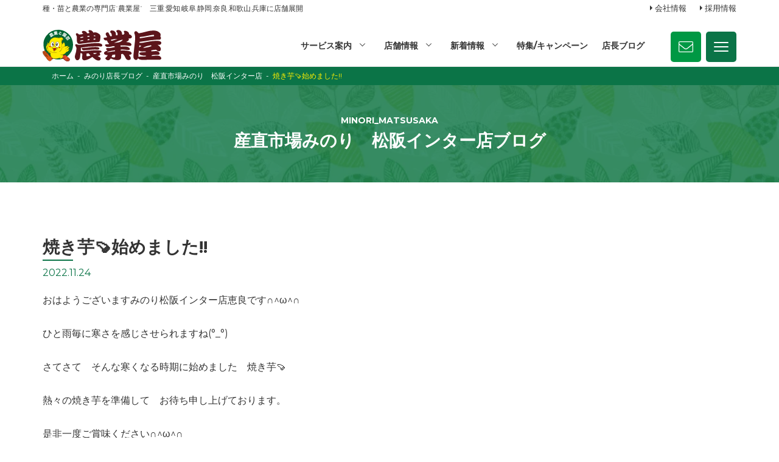

--- FILE ---
content_type: text/html; charset=UTF-8
request_url: https://nogyoya.jp/blog_minori/minori_matsusaka/12111/
body_size: 13500
content:
<!doctype html>
<html dir="ltr" lang="ja" prefix="og: https://ogp.me/ns#">
<head>
<meta http-equiv="X-UA-Compatible" content="IE=edge">
<meta charset="utf-8">
<meta name="viewport" content="width=device-width, initial-scale=1">
<meta name="format-detection" content="telephone=no">
<title>焼き芋🍠始めました!!</title>
<link rel="pingback" href="https://nogyoya.jp/xmlrpc.php">
<link rel="alternate" type="application/rss+xml" href="https://nogyoya.jp/feed/">
<!--[if lt IE 9]>
<script src="//cdnjs.cloudflare.com/ajax/libs/html5shiv/3.7.2/html5shiv.min.js"></script>
<script src="//cdnjs.cloudflare.com/ajax/libs/respond.js/1.4.2/respond.min.js"></script>
<![endif]-->

		<!-- All in One SEO 4.6.8.1 - aioseo.com -->
		<meta name="description" content="おはようございますみのり松阪インター店恵良です∩^ω^∩ ひと雨毎に寒さを感じさせられますね(°_°) さてさ" />
		<meta name="robots" content="max-image-preview:large" />
		<link rel="canonical" href="https://nogyoya.jp/blog_minori/minori_matsusaka/12111/" />
		<meta name="generator" content="All in One SEO (AIOSEO) 4.6.8.1" />
		<meta property="og:locale" content="ja_JP" />
		<meta property="og:site_name" content="農業屋 | 種・苗と農業の専門店“農業屋”　三重,愛知,岐阜,静岡,滋賀,奈良,和歌山,兵庫に店舗展開" />
		<meta property="og:type" content="article" />
		<meta property="og:title" content="焼き芋🍠始めました!!" />
		<meta property="og:description" content="おはようございますみのり松阪インター店恵良です∩^ω^∩ ひと雨毎に寒さを感じさせられますね(°_°) さてさ" />
		<meta property="og:url" content="https://nogyoya.jp/blog_minori/minori_matsusaka/12111/" />
		<meta property="article:published_time" content="2022-11-24T01:26:42+00:00" />
		<meta property="article:modified_time" content="2022-11-24T01:26:42+00:00" />
		<meta name="twitter:card" content="summary" />
		<meta name="twitter:title" content="焼き芋🍠始めました!!" />
		<meta name="twitter:description" content="おはようございますみのり松阪インター店恵良です∩^ω^∩ ひと雨毎に寒さを感じさせられますね(°_°) さてさ" />
		<meta name="google" content="nositelinkssearchbox" />
		<script type="application/ld+json" class="aioseo-schema">
			{"@context":"https:\/\/schema.org","@graph":[{"@type":"Article","@id":"https:\/\/nogyoya.jp\/blog_minori\/minori_matsusaka\/12111\/#article","name":"\u713c\u304d\u828b\ud83c\udf60\u59cb\u3081\u307e\u3057\u305f!!","headline":"\u713c\u304d\u828b\ud83c\udf60\u59cb\u3081\u307e\u3057\u305f!!","author":{"@id":"https:\/\/nogyoya.jp\/author\/minori_matsusaka\/#author"},"publisher":{"@id":"https:\/\/nogyoya.jp\/#organization"},"image":{"@type":"ImageObject","url":"https:\/\/nogyoya.jp\/wp-content\/uploads\/2022\/11\/2BEA255A-EE10-42B5-A862-8552466B14BD.jpeg","@id":"https:\/\/nogyoya.jp\/blog_minori\/minori_matsusaka\/12111\/#articleImage"},"datePublished":"2022-11-24T10:26:42+09:00","dateModified":"2022-11-24T10:26:42+09:00","inLanguage":"ja","mainEntityOfPage":{"@id":"https:\/\/nogyoya.jp\/blog_minori\/minori_matsusaka\/12111\/#webpage"},"isPartOf":{"@id":"https:\/\/nogyoya.jp\/blog_minori\/minori_matsusaka\/12111\/#webpage"},"articleSection":"\u7523\u76f4\u5e02\u5834\u307f\u306e\u308a\u3000\u677e\u962a\u30a4\u30f3\u30bf\u30fc\u5e97"},{"@type":"BreadcrumbList","@id":"https:\/\/nogyoya.jp\/blog_minori\/minori_matsusaka\/12111\/#breadcrumblist","itemListElement":[{"@type":"ListItem","@id":"https:\/\/nogyoya.jp\/#listItem","position":1,"name":"\u5bb6","item":"https:\/\/nogyoya.jp\/","nextItem":"https:\/\/nogyoya.jp\/blog_minori\/minori_matsusaka\/12111\/#listItem"},{"@type":"ListItem","@id":"https:\/\/nogyoya.jp\/blog_minori\/minori_matsusaka\/12111\/#listItem","position":2,"name":"\u713c\u304d\u828b\ud83c\udf60\u59cb\u3081\u307e\u3057\u305f!!","previousItem":"https:\/\/nogyoya.jp\/#listItem"}]},{"@type":"Organization","@id":"https:\/\/nogyoya.jp\/#organization","name":"\u8fb2\u696d\u5c4b","description":"\u7a2e\u30fb\u82d7\u3068\u8fb2\u696d\u306e\u5c02\u9580\u5e97\u201c\u8fb2\u696d\u5c4b\u201d\u3000\u4e09\u91cd,\u611b\u77e5,\u5c90\u961c,\u9759\u5ca1,\u6ecb\u8cc0,\u5948\u826f,\u548c\u6b4c\u5c71,\u5175\u5eab\u306b\u5e97\u8217\u5c55\u958b","url":"https:\/\/nogyoya.jp\/"},{"@type":"Person","@id":"https:\/\/nogyoya.jp\/author\/minori_matsusaka\/#author","url":"https:\/\/nogyoya.jp\/author\/minori_matsusaka\/","name":"\u7523\u76f4\u5e02\u5834\u307f\u306e\u308a\u3000\u677e\u962a\u30a4\u30f3\u30bf\u30fc\u5e97 \u60e0\u826f\u5e97\u9577","image":{"@type":"ImageObject","@id":"https:\/\/nogyoya.jp\/blog_minori\/minori_matsusaka\/12111\/#authorImage","url":"https:\/\/secure.gravatar.com\/avatar\/afbc9901f84ac59e34b786d3687ab979?s=96&d=mm&r=g","width":96,"height":96,"caption":"\u7523\u76f4\u5e02\u5834\u307f\u306e\u308a\u3000\u677e\u962a\u30a4\u30f3\u30bf\u30fc\u5e97 \u60e0\u826f\u5e97\u9577"}},{"@type":"WebPage","@id":"https:\/\/nogyoya.jp\/blog_minori\/minori_matsusaka\/12111\/#webpage","url":"https:\/\/nogyoya.jp\/blog_minori\/minori_matsusaka\/12111\/","name":"\u713c\u304d\u828b\ud83c\udf60\u59cb\u3081\u307e\u3057\u305f!!","description":"\u304a\u306f\u3088\u3046\u3054\u3056\u3044\u307e\u3059\u307f\u306e\u308a\u677e\u962a\u30a4\u30f3\u30bf\u30fc\u5e97\u6075\u826f\u3067\u3059\u2229^\u03c9^\u2229 \u3072\u3068\u96e8\u6bce\u306b\u5bd2\u3055\u3092\u611f\u3058\u3055\u305b\u3089\u308c\u307e\u3059\u306d(\u00b0_\u00b0) \u3055\u3066\u3055","inLanguage":"ja","isPartOf":{"@id":"https:\/\/nogyoya.jp\/#website"},"breadcrumb":{"@id":"https:\/\/nogyoya.jp\/blog_minori\/minori_matsusaka\/12111\/#breadcrumblist"},"author":{"@id":"https:\/\/nogyoya.jp\/author\/minori_matsusaka\/#author"},"creator":{"@id":"https:\/\/nogyoya.jp\/author\/minori_matsusaka\/#author"},"datePublished":"2022-11-24T10:26:42+09:00","dateModified":"2022-11-24T10:26:42+09:00"},{"@type":"WebSite","@id":"https:\/\/nogyoya.jp\/#website","url":"https:\/\/nogyoya.jp\/","name":"\u8fb2\u696d\u5c4b","description":"\u7a2e\u30fb\u82d7\u3068\u8fb2\u696d\u306e\u5c02\u9580\u5e97\u201c\u8fb2\u696d\u5c4b\u201d\u3000\u4e09\u91cd,\u611b\u77e5,\u5c90\u961c,\u9759\u5ca1,\u6ecb\u8cc0,\u5948\u826f,\u548c\u6b4c\u5c71,\u5175\u5eab\u306b\u5e97\u8217\u5c55\u958b","inLanguage":"ja","publisher":{"@id":"https:\/\/nogyoya.jp\/#organization"}}]}
		</script>
		<!-- All in One SEO -->

<link rel='dns-prefetch' href='//www.googletagmanager.com' />
		<!-- This site uses the Google Analytics by MonsterInsights plugin v9.11.1 - Using Analytics tracking - https://www.monsterinsights.com/ -->
		<!-- Note: MonsterInsights is not currently configured on this site. The site owner needs to authenticate with Google Analytics in the MonsterInsights settings panel. -->
					<!-- No tracking code set -->
				<!-- / Google Analytics by MonsterInsights -->
		<link rel='stylesheet' id='wp-block-library-css' href='https://nogyoya.jp/wp-includes/css/dist/block-library/style.min.css?ver=6.6.4' type='text/css' media='all' />
<style id='classic-theme-styles-inline-css' type='text/css'>
/*! This file is auto-generated */
.wp-block-button__link{color:#fff;background-color:#32373c;border-radius:9999px;box-shadow:none;text-decoration:none;padding:calc(.667em + 2px) calc(1.333em + 2px);font-size:1.125em}.wp-block-file__button{background:#32373c;color:#fff;text-decoration:none}
</style>
<style id='global-styles-inline-css' type='text/css'>
:root{--wp--preset--aspect-ratio--square: 1;--wp--preset--aspect-ratio--4-3: 4/3;--wp--preset--aspect-ratio--3-4: 3/4;--wp--preset--aspect-ratio--3-2: 3/2;--wp--preset--aspect-ratio--2-3: 2/3;--wp--preset--aspect-ratio--16-9: 16/9;--wp--preset--aspect-ratio--9-16: 9/16;--wp--preset--color--black: #000000;--wp--preset--color--cyan-bluish-gray: #abb8c3;--wp--preset--color--white: #ffffff;--wp--preset--color--pale-pink: #f78da7;--wp--preset--color--vivid-red: #cf2e2e;--wp--preset--color--luminous-vivid-orange: #ff6900;--wp--preset--color--luminous-vivid-amber: #fcb900;--wp--preset--color--light-green-cyan: #7bdcb5;--wp--preset--color--vivid-green-cyan: #00d084;--wp--preset--color--pale-cyan-blue: #8ed1fc;--wp--preset--color--vivid-cyan-blue: #0693e3;--wp--preset--color--vivid-purple: #9b51e0;--wp--preset--gradient--vivid-cyan-blue-to-vivid-purple: linear-gradient(135deg,rgba(6,147,227,1) 0%,rgb(155,81,224) 100%);--wp--preset--gradient--light-green-cyan-to-vivid-green-cyan: linear-gradient(135deg,rgb(122,220,180) 0%,rgb(0,208,130) 100%);--wp--preset--gradient--luminous-vivid-amber-to-luminous-vivid-orange: linear-gradient(135deg,rgba(252,185,0,1) 0%,rgba(255,105,0,1) 100%);--wp--preset--gradient--luminous-vivid-orange-to-vivid-red: linear-gradient(135deg,rgba(255,105,0,1) 0%,rgb(207,46,46) 100%);--wp--preset--gradient--very-light-gray-to-cyan-bluish-gray: linear-gradient(135deg,rgb(238,238,238) 0%,rgb(169,184,195) 100%);--wp--preset--gradient--cool-to-warm-spectrum: linear-gradient(135deg,rgb(74,234,220) 0%,rgb(151,120,209) 20%,rgb(207,42,186) 40%,rgb(238,44,130) 60%,rgb(251,105,98) 80%,rgb(254,248,76) 100%);--wp--preset--gradient--blush-light-purple: linear-gradient(135deg,rgb(255,206,236) 0%,rgb(152,150,240) 100%);--wp--preset--gradient--blush-bordeaux: linear-gradient(135deg,rgb(254,205,165) 0%,rgb(254,45,45) 50%,rgb(107,0,62) 100%);--wp--preset--gradient--luminous-dusk: linear-gradient(135deg,rgb(255,203,112) 0%,rgb(199,81,192) 50%,rgb(65,88,208) 100%);--wp--preset--gradient--pale-ocean: linear-gradient(135deg,rgb(255,245,203) 0%,rgb(182,227,212) 50%,rgb(51,167,181) 100%);--wp--preset--gradient--electric-grass: linear-gradient(135deg,rgb(202,248,128) 0%,rgb(113,206,126) 100%);--wp--preset--gradient--midnight: linear-gradient(135deg,rgb(2,3,129) 0%,rgb(40,116,252) 100%);--wp--preset--font-size--small: 13px;--wp--preset--font-size--medium: 20px;--wp--preset--font-size--large: 36px;--wp--preset--font-size--x-large: 42px;--wp--preset--spacing--20: 0.44rem;--wp--preset--spacing--30: 0.67rem;--wp--preset--spacing--40: 1rem;--wp--preset--spacing--50: 1.5rem;--wp--preset--spacing--60: 2.25rem;--wp--preset--spacing--70: 3.38rem;--wp--preset--spacing--80: 5.06rem;--wp--preset--shadow--natural: 6px 6px 9px rgba(0, 0, 0, 0.2);--wp--preset--shadow--deep: 12px 12px 50px rgba(0, 0, 0, 0.4);--wp--preset--shadow--sharp: 6px 6px 0px rgba(0, 0, 0, 0.2);--wp--preset--shadow--outlined: 6px 6px 0px -3px rgba(255, 255, 255, 1), 6px 6px rgba(0, 0, 0, 1);--wp--preset--shadow--crisp: 6px 6px 0px rgba(0, 0, 0, 1);}:where(.is-layout-flex){gap: 0.5em;}:where(.is-layout-grid){gap: 0.5em;}body .is-layout-flex{display: flex;}.is-layout-flex{flex-wrap: wrap;align-items: center;}.is-layout-flex > :is(*, div){margin: 0;}body .is-layout-grid{display: grid;}.is-layout-grid > :is(*, div){margin: 0;}:where(.wp-block-columns.is-layout-flex){gap: 2em;}:where(.wp-block-columns.is-layout-grid){gap: 2em;}:where(.wp-block-post-template.is-layout-flex){gap: 1.25em;}:where(.wp-block-post-template.is-layout-grid){gap: 1.25em;}.has-black-color{color: var(--wp--preset--color--black) !important;}.has-cyan-bluish-gray-color{color: var(--wp--preset--color--cyan-bluish-gray) !important;}.has-white-color{color: var(--wp--preset--color--white) !important;}.has-pale-pink-color{color: var(--wp--preset--color--pale-pink) !important;}.has-vivid-red-color{color: var(--wp--preset--color--vivid-red) !important;}.has-luminous-vivid-orange-color{color: var(--wp--preset--color--luminous-vivid-orange) !important;}.has-luminous-vivid-amber-color{color: var(--wp--preset--color--luminous-vivid-amber) !important;}.has-light-green-cyan-color{color: var(--wp--preset--color--light-green-cyan) !important;}.has-vivid-green-cyan-color{color: var(--wp--preset--color--vivid-green-cyan) !important;}.has-pale-cyan-blue-color{color: var(--wp--preset--color--pale-cyan-blue) !important;}.has-vivid-cyan-blue-color{color: var(--wp--preset--color--vivid-cyan-blue) !important;}.has-vivid-purple-color{color: var(--wp--preset--color--vivid-purple) !important;}.has-black-background-color{background-color: var(--wp--preset--color--black) !important;}.has-cyan-bluish-gray-background-color{background-color: var(--wp--preset--color--cyan-bluish-gray) !important;}.has-white-background-color{background-color: var(--wp--preset--color--white) !important;}.has-pale-pink-background-color{background-color: var(--wp--preset--color--pale-pink) !important;}.has-vivid-red-background-color{background-color: var(--wp--preset--color--vivid-red) !important;}.has-luminous-vivid-orange-background-color{background-color: var(--wp--preset--color--luminous-vivid-orange) !important;}.has-luminous-vivid-amber-background-color{background-color: var(--wp--preset--color--luminous-vivid-amber) !important;}.has-light-green-cyan-background-color{background-color: var(--wp--preset--color--light-green-cyan) !important;}.has-vivid-green-cyan-background-color{background-color: var(--wp--preset--color--vivid-green-cyan) !important;}.has-pale-cyan-blue-background-color{background-color: var(--wp--preset--color--pale-cyan-blue) !important;}.has-vivid-cyan-blue-background-color{background-color: var(--wp--preset--color--vivid-cyan-blue) !important;}.has-vivid-purple-background-color{background-color: var(--wp--preset--color--vivid-purple) !important;}.has-black-border-color{border-color: var(--wp--preset--color--black) !important;}.has-cyan-bluish-gray-border-color{border-color: var(--wp--preset--color--cyan-bluish-gray) !important;}.has-white-border-color{border-color: var(--wp--preset--color--white) !important;}.has-pale-pink-border-color{border-color: var(--wp--preset--color--pale-pink) !important;}.has-vivid-red-border-color{border-color: var(--wp--preset--color--vivid-red) !important;}.has-luminous-vivid-orange-border-color{border-color: var(--wp--preset--color--luminous-vivid-orange) !important;}.has-luminous-vivid-amber-border-color{border-color: var(--wp--preset--color--luminous-vivid-amber) !important;}.has-light-green-cyan-border-color{border-color: var(--wp--preset--color--light-green-cyan) !important;}.has-vivid-green-cyan-border-color{border-color: var(--wp--preset--color--vivid-green-cyan) !important;}.has-pale-cyan-blue-border-color{border-color: var(--wp--preset--color--pale-cyan-blue) !important;}.has-vivid-cyan-blue-border-color{border-color: var(--wp--preset--color--vivid-cyan-blue) !important;}.has-vivid-purple-border-color{border-color: var(--wp--preset--color--vivid-purple) !important;}.has-vivid-cyan-blue-to-vivid-purple-gradient-background{background: var(--wp--preset--gradient--vivid-cyan-blue-to-vivid-purple) !important;}.has-light-green-cyan-to-vivid-green-cyan-gradient-background{background: var(--wp--preset--gradient--light-green-cyan-to-vivid-green-cyan) !important;}.has-luminous-vivid-amber-to-luminous-vivid-orange-gradient-background{background: var(--wp--preset--gradient--luminous-vivid-amber-to-luminous-vivid-orange) !important;}.has-luminous-vivid-orange-to-vivid-red-gradient-background{background: var(--wp--preset--gradient--luminous-vivid-orange-to-vivid-red) !important;}.has-very-light-gray-to-cyan-bluish-gray-gradient-background{background: var(--wp--preset--gradient--very-light-gray-to-cyan-bluish-gray) !important;}.has-cool-to-warm-spectrum-gradient-background{background: var(--wp--preset--gradient--cool-to-warm-spectrum) !important;}.has-blush-light-purple-gradient-background{background: var(--wp--preset--gradient--blush-light-purple) !important;}.has-blush-bordeaux-gradient-background{background: var(--wp--preset--gradient--blush-bordeaux) !important;}.has-luminous-dusk-gradient-background{background: var(--wp--preset--gradient--luminous-dusk) !important;}.has-pale-ocean-gradient-background{background: var(--wp--preset--gradient--pale-ocean) !important;}.has-electric-grass-gradient-background{background: var(--wp--preset--gradient--electric-grass) !important;}.has-midnight-gradient-background{background: var(--wp--preset--gradient--midnight) !important;}.has-small-font-size{font-size: var(--wp--preset--font-size--small) !important;}.has-medium-font-size{font-size: var(--wp--preset--font-size--medium) !important;}.has-large-font-size{font-size: var(--wp--preset--font-size--large) !important;}.has-x-large-font-size{font-size: var(--wp--preset--font-size--x-large) !important;}
:where(.wp-block-post-template.is-layout-flex){gap: 1.25em;}:where(.wp-block-post-template.is-layout-grid){gap: 1.25em;}
:where(.wp-block-columns.is-layout-flex){gap: 2em;}:where(.wp-block-columns.is-layout-grid){gap: 2em;}
:root :where(.wp-block-pullquote){font-size: 1.5em;line-height: 1.6;}
</style>
<link rel='stylesheet' id='avatar-manager-css' href='https://nogyoya.jp/wp-content/plugins/avatar-manager/assets/css/avatar-manager.min.css?ver=1.2.1' type='text/css' media='all' />
<link rel='stylesheet' id='gicp-breadcrumbs-style-css' href='https://nogyoya.jp/wp-content/plugins/gicp-breadcrumbs/css/style.min.css?ver=6.6.4' type='text/css' media='all' />
<link rel='stylesheet' id='responsive-lightbox-swipebox-css' href='https://nogyoya.jp/wp-content/plugins/responsive-lightbox/assets/swipebox/swipebox.min.css?ver=2.4.7' type='text/css' media='all' />
<link rel='stylesheet' id='font-awesome-css' href='https://nogyoya.jp/wp-content/themes/nogyoya_renew2022/css/font-awesome.min.css' type='text/css' media='all' />
<link rel='stylesheet' id='swiper-css' href='https://nogyoya.jp/wp-content/themes/nogyoya_renew2022/css/swiper.min.css' type='text/css' media='all' />
<link rel='stylesheet' id='normalize-css' href='https://nogyoya.jp/wp-content/themes/nogyoya_renew2022/css/normalize.min.css' type='text/css' media='all' />
<link rel='stylesheet' id='main-style-css' href='https://nogyoya.jp/wp-content/themes/nogyoya_renew2022/style.css' type='text/css' media='all' />
<script type="text/javascript" src="https://nogyoya.jp/wp-includes/js/jquery/jquery.min.js?ver=3.7.1" id="jquery-core-js"></script>
<script type="text/javascript" src="https://nogyoya.jp/wp-includes/js/jquery/jquery-migrate.min.js?ver=3.4.1" id="jquery-migrate-js"></script>
<script type="text/javascript" src="https://nogyoya.jp/wp-content/plugins/avatar-manager/assets/js/avatar-manager.min.js?ver=1.2.1" id="avatar-manager-js"></script>
<script type="text/javascript" src="https://nogyoya.jp/wp-content/plugins/responsive-lightbox/assets/swipebox/jquery.swipebox.min.js?ver=2.4.7" id="responsive-lightbox-swipebox-js"></script>
<script type="text/javascript" src="https://nogyoya.jp/wp-includes/js/underscore.min.js?ver=1.13.4" id="underscore-js"></script>
<script type="text/javascript" src="https://nogyoya.jp/wp-content/plugins/responsive-lightbox/assets/infinitescroll/infinite-scroll.pkgd.min.js?ver=6.6.4" id="responsive-lightbox-infinite-scroll-js"></script>
<script type="text/javascript" id="responsive-lightbox-js-before">
/* <![CDATA[ */
var rlArgs = {"script":"swipebox","selector":"lightbox","customEvents":"","activeGalleries":true,"animation":true,"hideCloseButtonOnMobile":false,"removeBarsOnMobile":false,"hideBars":true,"hideBarsDelay":5000,"videoMaxWidth":1080,"useSVG":true,"loopAtEnd":false,"woocommerce_gallery":false,"ajaxurl":"https:\/\/nogyoya.jp\/wp-admin\/admin-ajax.php","nonce":"12d18e60ed","preview":false,"postId":12111,"scriptExtension":false};
/* ]]> */
</script>
<script type="text/javascript" src="https://nogyoya.jp/wp-content/plugins/responsive-lightbox/js/front.js?ver=2.4.7" id="responsive-lightbox-js"></script>

<!-- Site Kit によって追加された Google タグ（gtag.js）スニペット -->

<!-- Google アナリティクス スニペット (Site Kit が追加) -->
<script type="text/javascript" src="https://www.googletagmanager.com/gtag/js?id=G-RQHX28QG8N" id="google_gtagjs-js" async></script>
<script type="text/javascript" id="google_gtagjs-js-after">
/* <![CDATA[ */
window.dataLayer = window.dataLayer || [];function gtag(){dataLayer.push(arguments);}
gtag("set","linker",{"domains":["nogyoya.jp"]});
gtag("js", new Date());
gtag("set", "developer_id.dZTNiMT", true);
gtag("config", "G-RQHX28QG8N");
/* ]]> */
</script>

<!-- Site Kit によって追加された終了 Google タグ（gtag.js）スニペット -->
<link rel="https://api.w.org/" href="https://nogyoya.jp/wp-json/" /><link rel="alternate" title="JSON" type="application/json" href="https://nogyoya.jp/wp-json/wp/v2/posts/12111" /><link rel="alternate" title="oEmbed (JSON)" type="application/json+oembed" href="https://nogyoya.jp/wp-json/oembed/1.0/embed?url=https%3A%2F%2Fnogyoya.jp%2Fblog_minori%2Fminori_matsusaka%2F12111%2F" />
<link rel="alternate" title="oEmbed (XML)" type="text/xml+oembed" href="https://nogyoya.jp/wp-json/oembed/1.0/embed?url=https%3A%2F%2Fnogyoya.jp%2Fblog_minori%2Fminori_matsusaka%2F12111%2F&#038;format=xml" />
<meta name="generator" content="Site Kit by Google 1.132.0" />		<script type="text/javascript">
				(function(c,l,a,r,i,t,y){
					c[a]=c[a]||function(){(c[a].q=c[a].q||[]).push(arguments)};t=l.createElement(r);t.async=1;
					t.src="https://www.clarity.ms/tag/"+i+"?ref=wordpress";y=l.getElementsByTagName(r)[0];y.parentNode.insertBefore(t,y);
				})(window, document, "clarity", "script", "cx518tf0nm");
		</script>
		<link rel="icon" href="https://nogyoya.jp/wp-content/uploads/2022/08/cropped-favicon-32x32.png" sizes="32x32" />
<link rel="icon" href="https://nogyoya.jp/wp-content/uploads/2022/08/cropped-favicon-192x192.png" sizes="192x192" />
<link rel="apple-touch-icon" href="https://nogyoya.jp/wp-content/uploads/2022/08/cropped-favicon-180x180.png" />
<meta name="msapplication-TileImage" content="https://nogyoya.jp/wp-content/uploads/2022/08/cropped-favicon-270x270.png" />
<noscript><style id="rocket-lazyload-nojs-css">.rll-youtube-player, [data-lazy-src]{display:none !important;}</style></noscript><style id="wpforms-css-vars-root">
				:root {
					--wpforms-field-border-radius: 3px;
--wpforms-field-border-style: solid;
--wpforms-field-border-size: 1px;
--wpforms-field-background-color: #ffffff;
--wpforms-field-border-color: rgba( 0, 0, 0, 0.25 );
--wpforms-field-border-color-spare: rgba( 0, 0, 0, 0.25 );
--wpforms-field-text-color: rgba( 0, 0, 0, 0.7 );
--wpforms-field-menu-color: #ffffff;
--wpforms-label-color: rgba( 0, 0, 0, 0.85 );
--wpforms-label-sublabel-color: rgba( 0, 0, 0, 0.55 );
--wpforms-label-error-color: #d63637;
--wpforms-button-border-radius: 3px;
--wpforms-button-border-style: none;
--wpforms-button-border-size: 1px;
--wpforms-button-background-color: #066aab;
--wpforms-button-border-color: #066aab;
--wpforms-button-text-color: #ffffff;
--wpforms-page-break-color: #066aab;
--wpforms-background-image: none;
--wpforms-background-position: center center;
--wpforms-background-repeat: no-repeat;
--wpforms-background-size: cover;
--wpforms-background-width: 100px;
--wpforms-background-height: 100px;
--wpforms-background-color: rgba( 0, 0, 0, 0 );
--wpforms-background-url: none;
--wpforms-container-padding: 0px;
--wpforms-container-border-style: none;
--wpforms-container-border-width: 1px;
--wpforms-container-border-color: #000000;
--wpforms-container-border-radius: 3px;
--wpforms-field-size-input-height: 43px;
--wpforms-field-size-input-spacing: 15px;
--wpforms-field-size-font-size: 16px;
--wpforms-field-size-line-height: 19px;
--wpforms-field-size-padding-h: 14px;
--wpforms-field-size-checkbox-size: 16px;
--wpforms-field-size-sublabel-spacing: 5px;
--wpforms-field-size-icon-size: 1;
--wpforms-label-size-font-size: 16px;
--wpforms-label-size-line-height: 19px;
--wpforms-label-size-sublabel-font-size: 14px;
--wpforms-label-size-sublabel-line-height: 17px;
--wpforms-button-size-font-size: 17px;
--wpforms-button-size-height: 41px;
--wpforms-button-size-padding-h: 15px;
--wpforms-button-size-margin-top: 10px;
--wpforms-container-shadow-size-box-shadow: none;

				}
			</style><link rel='stylesheet' id='main-style-css'  href='https://nogyoya.jp/wp-content/themes/nogyoya_renew2022/style2.css' type='text/css' media='all' />
<style>
  @media screen and (min-width: 1025px) {
    #fixedBtnSpArea .container {
      max-width: 930px; } }
</style>
<link rel="apple-touch-icon" sizes="180x180" href="https://nogyoya.jp/wp-content/themes/nogyoya_renew2022/images/favicon/apple-touch-icon.png">
<link rel="icon" type="image/png" sizes="32x32" href="https://nogyoya.jp/wp-content/themes/nogyoya_renew2022/images/favicon/favicon-32x32.png">
<link rel="icon" type="image/png" sizes="16x16" href="https://nogyoya.jp/wp-content/themes/nogyoya_renew2022/images/favicon/favicon-16x16.png">
<link rel="manifest" href="https://nogyoya.jp/wp-content/themes/nogyoya_renew2022/images/favicon/site.webmanifest">
<link rel="mask-icon" href="https://nogyoya.jp/wp-content/themes/nogyoya_renew2022/images/favicon/safari-pinned-tab.svg" color="#5bbad5">
<meta name="msapplication-TileColor" content="#da532c">
<meta name="theme-color" content="#ffffff">
</head>
    
<body class="post-template-default single single-post postid-12111 single-format-standard sub_page drawer drawer--right">


	<!-- header -->
	<header id="header">
        <div id="headerRead">
            <div class="container">
                <h1>種・苗と農業の専門店“農業屋”　三重,愛知,岐阜,静岡,奈良,和歌山,兵庫に店舗展開</h1>
                <ul class="read-list">
                    <li><a href="https://nogyoya.jp/company/">会社情報</a></li>
                    <li><a href="https://nogyoya.jp/recruit/">採用情報</a></li>
                </ul>
            </div>
        </div>
		<div id="headerCntArea">
            <div id="headerCnt">
			<div id="logoArea">
				<div id="logo">
					<a href="https://nogyoya.jp"><img src="https://nogyoya.jp/wp-content/themes/nogyoya_renew2022/images/common/logo_nogyoya.svg" alt="農業屋"></a>
				</div>
            </div>
            
            <div id="mainNaviArea">
                <nav id="mainNavi">
                    <ul id="header-megamenuPc">
    <li class="children"><a href="https://nogyoya.jp">サービス案内</a>
        <div id="megamenu">
            <p>農業屋のサービス</p>
            <ul class="teyp1_list">
                <li>
                    <a href="https://nogyoya.jp/farmer_service/" id="green-a">農家様向けサービス</a>
                    <ul class="teyp_list-inner">
                        <li><a href="https://nogyoya.jp/farmer_service/#ookuch">大口購入のお見積</a></li>
                        <li><a href="https://nogyoya.jp/farmer_service/#quotation">農業ビニール無料お見積り</a></li>
                        <li><a href="https://nogyoya.jp/farmer_service/#soil-test">土壌診断</a></li>
                        <li><a href="https://nogyoya.jp/farmer_service/#bottle">農薬空ボトルの回収</a></li>
                        <li><a href="https://nogyoya.jp/farmer_service/#drone">農業用ドローンの販売・サービス</a></li>
                    </ul>
                </li>
                <li>
                    <a href="https://nogyoya.jp/machine_service/" id="green-a">機械のサービス</a>
                    <ul class="teyp_list-inner">
                        <li><a href="https://nogyoya.jp/machine_service/#guarantee">機械購入時のサービス</a></li>
                        <li><a href="https://nogyoya.jp/machine_service/#machine-repair">農機具修理</a></li>
                        <li><a href="https://nogyoya.jp/machine_service/#trade-in">農機買い取り</a></li>
                        <li><a href="https://nogyoya.jp/machine_service/#shitadori">農機下取り</a></li>
                        <li><a href="https://nogyoya.jp/machine_service/#rental">農機レンタル</a></li>
                        <li><a href="https://nogyoya.jp/machine_service/#used">中古農機販売</a></li>
                    </ul>
                </li>
                <li>
                    <a href="https://nogyoya.jp/other_service/" id="green-a">各種サービス</a>
                    <ul class="teyp_list-inner">
                        <li><a href="https://nogyoya.jp/other_service/#delivery">商品配達</a></li>
                        <li><a href="https://nogyoya.jp/other_service/#back-order">商品お取り寄せ</a></li>
                        <li><a href="https://nogyoya.jp/other_service/#termite-extermination">シロアリ駆除・獣害対策</a></li>
                        <li><a href="https://nogyoya.jp/piyopiyo/">ポイントカード</a></li>
                        <li><a href="https://nogyoya.jp/piyopiyo/#saien">菜園教室</a></li>
                    </ul>
                </li>
            </ul>
        </div>
    </li>
    <li class="children"><a href="https://nogyoya.jp/shop">店舗情報</a>
        <div id="megamenu">
            <div class="shop-listWrap">
                <div class="shop-listBox">
                    <div class="ken-name">
                        <a href="https://nogyoya.jp/shop_cat/mie/" id="green-a">三重県</a>
                    </div>
                    <div class="shop-name">
                        <div class="megashopBox">
                        <ul class="megashop-list">
                            <li><a href="https://nogyoya.jp/shop/shop-524/">三雲店</a></li>
                            <li><a href="https://nogyoya.jp/shop/shop-525/">伊勢店</a></li>
                            <li><a href="https://nogyoya.jp/shop/shop-526/">鈴鹿店</a></li>
                        </ul>
                        <ul class="megashop-list">
                            <li><a href="https://nogyoya.jp/shop/shop-528/">松阪店</a></li>
                            <li><a href="https://nogyoya.jp/shop/shop-533/">大台店</a></li>
                            <li><a href="https://nogyoya.jp/shop/shop-536/">志摩店</a></li>
                        </ul>
                        <ul class="megashop-list">
                            <li><a href="https://nogyoya.jp/shop/shop-540/">津北店</a></li>
                            <li><a href="https://nogyoya.jp/shop/shop-323/">久居店</a></li>
                            <li><a href="https://nogyoya.jp/shop/shop-541/">松阪インター店</a></li>
                        </ul>
                        <ul class="megashop-list">
                            <li><a href="https://nogyoya.jp/shop/shop-542/">員弁店</a></li>
                            <li><a href="https://nogyoya.jp/shop/shop-543/">伊賀上野店</a></li>
                            <li><a href="https://nogyoya.jp/shop/shop-544/">四日市店</a></li>
                        </ul>
                        <ul class="megashop-list">
                            <li><a href="https://nogyoya.jp/shop/shop-545/">芸濃店</a></li>
                            <li><a href="https://nogyoya.jp/shop/shop-546/">鈴鹿岡田店</a></li>
                            <li><a href="https://nogyoya.jp/shop/shop-548/">御浜店</a></li>
                        </ul>
                        <ul class="megashop-list" style="width: 20%;">
                            <li><a href="https://nogyoya.jp/shop/shop-549/">菰野店</a></li>
                            <li><a href="https://nogyoya.jp/shop/shop-550/">ガーデンセンター藤里店</a></li>
                            
                        </ul>
                        </div>
                        <div class="red-name andunder">
                            <a href="https://nogyoya.jp/shop/shop-592/">産直市場みのり久居店</a>
                            <a href="https://nogyoya.jp/shop/shop-593/">産直市場みのり松阪インター店</a>
                        </div>
                    </div>
                </div>
                <div class="shop-listBox">
                    <div class="ken-name">
                        <a href="https://nogyoya.jp/shop_cat/aichi/" id="green-a">愛知県</a>
                    </div>
                    <div class="shop-name">
                        <div class="megashopBox">
                        <ul class="megashop-list">
                            <li><a href="https://nogyoya.jp/shop/shop-551/">渥美店</a></li>
                            <li><a href="https://nogyoya.jp/shop/shop-552/">豊橋店</a></li>
                        </ul>
                        <ul class="megashop-list">
                            <li><a href="https://nogyoya.jp/shop/shop-553/">尾張店</a></li>
                            <li><a href="https://nogyoya.jp/shop/shop-554/">豊川店</a></li>
                        </ul>
                        <ul class="megashop-list">
                            <li><a href="https://nogyoya.jp/shop/shop-555/">西尾店</a></li>
                            <li><a href="https://nogyoya.jp/shop/shop-556/">岡崎店</a></li>
                        </ul>
                        <ul class="megashop-list">
                            <li><a href="https://nogyoya.jp/shop/shop-557/">東海店</a></li>
                            <li><a href="https://nogyoya.jp/shop/shop-558/">ポタジェ三好店</a></li>
                        </ul>
                        <ul class="megashop-list">
                            <li><a href="https://nogyoya.jp/shop/shop-559/">豊田店</a></li>
                            <li><a href="https://nogyoya.jp/shop/shop-560/">一宮千秋店</a></li>
                        </ul>
                        <ul class="megashop-list">
                            <li><a href="https://nogyoya.jp/shop/shop-561/">春日井店</a></li>
                            <li><a href="https://nogyoya.jp/shop/shop-562/">阿久比店</a></li>
                        </ul>
                        </div>
                        <div class="red-name andunder">
                            <a href="https://nogyoya.jp/shop/shop-594/">産直市場みのり西尾店</a>
                            <a href="https://nogyoya.jp/shop/shop-595/">産直市場みのり一宮千秋店</a>
                        </div>
                    </div>
                </div>
                <div class="shop-listBox">
                    <div class="ken-name">
                        <a href="https://nogyoya.jp/shop_cat/gifu/" id="green-a">岐阜県</a>
                    </div>
                    <div class="shop-name">
                        <ul class="shop-name-list">
                            <li><a href="https://nogyoya.jp/shop/shop-563/">真正店</a></li>
                            <li><a href="https://nogyoya.jp/shop/shop-565/">美濃加茂店</a></li>
                            <li><a href="https://nogyoya.jp/shop/shop-566/">垂井店</a></li>
                            <li><a href="https://nogyoya.jp/shop/shop-568/">輪之内店</a></li>
                            <li><a href="https://nogyoya.jp/shop/shop-569/">美濃店</a></li>
                        </ul>
                    </div>
                </div>
                <div class="shop-listBox">
                    <div class="ken-name">
                        <a href="https://nogyoya.jp/shop_cat/shizuoka/" id="green-a">静岡県</a>
                    </div>
                    <div class="shop-name">
                        <ul class="shop-name-list">
                            <li><a href="https://nogyoya.jp/shop/shop-582/">磐田店</a></li>
                            <li><a href="https://nogyoya.jp/shop/shop-584/">掛川店</a></li>
                            <li><a href="https://nogyoya.jp/shop/shop-585/">島田店</a></li>
                            <li><a href="https://nogyoya.jp/shop/shop-35728/">藤枝店</a></li>
                        </ul>
                    </div>
                </div>
                <div class="shop-listBox">
                    <div class="ken-name">
                        <a href="https://nogyoya.jp/shop_cat/shiga/" id="green-a">滋賀県</a>
                    </div>
                    <div class="shop-name">
                        <ul class="shop-name-list">
                            <li><a href="https://nogyoya.jp/shop/shop-15356/">彦根店</a></li>
                        </ul>
                    </div>
                </div>
                <div class="shop-listBox">
                    <div class="ken-name">
                        <a href="https://nogyoya.jp/shop_cat/nara/" id="green-a">奈良県</a>
                    </div>
                    <div class="shop-name">
                        <ul class="shop-name-list">
                            <li><a href="https://nogyoya.jp/shop/shop-572/">田原本店</a></li>
                            <li><a href="https://nogyoya.jp/shop/shop-573/">桜井店</a></li>
                            <li><a href="https://nogyoya.jp/shop/shop-574/">御所店</a></li>
                            <li><a href="https://nogyoya.jp/shop/shop-575/">大淀店</a></li>
                            <li><a href="https://nogyoya.jp/shop/shop-577/">天理店</a></li>
                            
                        </ul>
                    </div>
                </div>
                <div class="shop-listBox">
                    <div class="ken-name">
                        <a href="https://nogyoya.jp/shop_cat/wakayama/" id="green-a">和歌山県</a>
                    </div>
                    <div class="shop-name">
                        <ul class="shop-name-list">
                            <li><a href="https://nogyoya.jp/shop/shop-578/">岩出店</a></li>
                            <li><a href="https://nogyoya.jp/shop/shop-579/">御坊店</a></li>
                            <li><a href="https://nogyoya.jp/shop/shop-580/">橋本店</a></li>
                            <li><a href="https://nogyoya.jp/shop/shop-581/">和歌山店</a></li>
                        </ul>
                    </div>
                </div>
                <div class="shop-listBox">
                    <div class="ken-name">
                        <a href="https://nogyoya.jp/shop_cat/hyogo/" id="green-a">兵庫県</a>
                    </div>
                    <div class="shop-name">
                        <ul class="shop-name-list">
                            <li><a href="https://nogyoya.jp/shop/shop-586/">三田店</a></li>
                            <li><a href="https://nogyoya.jp/shop/shop-588/">稲美店</a></li>
                            <li><a href="https://nogyoya.jp/shop/shop-589/">たつの店</a></li>
                            <li><a href="https://nogyoya.jp/shop/shop-590/">南あわじ店</a></li>
                        </ul>
                    </div>
                </div>
                <div class="shop-listBox">
                    <div class="ken-name">
                        <a href="" id="green-a" disable=”disabled” class="nolink-a">オンライン</a>
                    </div>
                    <div class="shop-name">
                        <div class="red-name andunder">
                            <a href="http://www.nogyoya.com/" target="_blank" rel="noopener noreferrer">農業屋.com</a>
                            <a href="https://www.saien-club.shop/" target="_blank" rel="noopener noreferrer">菜園くらぶ</a>
                            <a href="https://www.rakuten.co.jp/nogyoya/" target="_blank" rel="noopener noreferrer">菜園くらぶ（楽天市場）</a><br>
                            <a href="http://www.amazon.co.jp/gp/node/index.html?ie=UTF8&amp;marketplaceID=A1VC38T7YXB528&amp;me=A35XSUKV6YTJ17&amp;merchant=A35XSUKV6YTJ17&amp;redirect=true" target="_blank" rel="noopener noreferrer">菜園くらぶ（Amazon）</a>
                            <a href="http://store.shopping.yahoo.co.jp/saien-club/" target="_blank" rel="noopener noreferrer">菜園くらぶ（Yahoo!）</a>
                        </div>
                    </div>
                </div>
            </div>
        </div>
    </li>
    <li class="children"><a href="https://nogyoya.jp/information/">新着情報</a>
        <div id="megamenu">
            <p>農業屋からのお知らせ</p>
            <div class="column3Wrap">
                <div class="columnBox">
                    <a href="https://nogyoya.jp/information/news/" id="green-a">お知らせ</a>
                </div>
                <div class="columnBox">
                    <a href="https://nogyoya.jp/information/piyopiyo/" id="green-a">ピヨピヨニュース</a>
                </div>
                <div class="columnBox">
                    <a href="https://nogyoya.jp/blog/" id="green-a">店長ブログ</a>
                </div>
                <div class="columnBox">
                    <a href="https://nogyoya.jp/feature/" id="green-a">農業屋の特集/キャンペーン</a>
                </div>
                <div class="columnBox">
                    <a href="https://nogyoya.jp/piyopiyo/#saien" rel="noopener noreferrer" id="green-a">家庭菜園教室</a>
                </div>
                <div class="columnBox">
                    <a href="https://nogyoya.jp/piyopiyo/" id="green-a">ピヨピヨカード会員募集中!!</a>
                </div>
                <div class="columnBox">
                    <!-- <a href="https://v118-27-5-181.ps18.static.cnode.io/fc/column/" target="_blank" rel="noopener noreferrer" id="green-a">お役立ちコラム</a> -->
                    <a href="/fc/column/" target="_blank" rel="noopener noreferrer" id="green-a">お役立ちコラム</a>
                </div>
                <div class="columnBox">
                    <!-- <a href="https://v118-27-5-181.ps18.static.cnode.io/fc/post/" target="_blank" rel="noopener noreferrer" id="green-a">みんなの菜園日記</a> -->
                    <a href="/fc/post/" target="_blank" rel="noopener noreferrer" id="green-a">みんなの菜園日記</a>
                </div>
                <div class="columnBox">
                    <!-- <a href="https://v118-27-5-181.ps18.static.cnode.io/fc/qa/" target="_blank" rel="noopener noreferrer" id="green-a">農業・家庭菜園Q&amp;A</a> -->
                    <a href="/fc/qa/" target="_blank" rel="noopener noreferrer" id="green-a">農業・家庭菜園Q&amp;A</a>
                </div>
            </div>
        </div>
    </li>
    <li><a href="https://nogyoya.jp/feature/">特集/キャンペーン</a></li>
    <li><a href="https://nogyoya.jp/blog/">店長ブログ</a></li>
</ul>
                </nav>
            </div>
            
			<div id="drawerNaviWrap">
                <ul class="mainNaviSp_list">
                    <li><a href="http://www.nogyoya.com/" target="_blank" rel="noopener noreferrer" title="オンラインショップ"></a></li>
                    <li><a href="https://nogyoya.jp/contact/" title="お問い合わせ"></a></li>
                </ul>
                <div class="drawerNaviBtnWrap">
                    <div class="drawerNaviBtn">
                        <span></span>
                        <span></span>
                        <span></span>
                    </div>
                </div>
                
                <nav class="drawer-nav notosans_font">
                    <div class="drawer-navinner">
                    <div class="drawerNavClose"><span>×</span></div>
                        <div class="container">
                            <div class="nav-logoArea">
                                <div id="logo">
                                    <a href="https://nogyoya.jp"><img src="https://nogyoya.jp/wp-content/themes/nogyoya_renew2022/images/common/logo_nogyoya.svg" alt="農業屋"></a>
                                </div>
                                <div class="contactbox"><a href="https://nogyoya.jp/contact/" title="お問い合わせ">お問い合わせ</a></div>
                            </div>
                            <div class="pc_on">
                                <div class="pc_menu2Aera">
    <div class="pc_menu-container">
        <h3 class="menuh3">農業屋からのお知らせ</h3>
        
            <div class="accordion-item">
                <div class="not_accordion-title pc-on_accordion-item">
                    <ul><li><a href="https://nogyoya.jp/information/news/">お知らせ</a></li>
<li><a href="https://nogyoya.jp/information/piyopiyo/">ピヨピヨニュース</a></li>
<li><a href="https://nogyoya.jp/blog/">店長ブログ</a></li>
<li><a href="https://nogyoya.jp/feature/">農業屋の特集/キャンペーン</a></li>
<li><a target="_blank" rel="noopener" href="https://nogyoya.jp/piyopiyo/#saien">家庭菜園教室</a></li>
<li><a href="https://nogyoya.jp/piyopiyo/">ピヨピヨ会員募集</a></li>
<li><a target="_blank" rel="noopener" href="https://nogyoya.jp/fc/column/">お役立ちコラム</a></li>
<li><a target="_blank" rel="noopener" href="https://nogyoya.jp/fc/post/">みんなの菜園日記</a></li>
<li><a target="_blank" rel="noopener" href="https://nogyoya.jp/fc/qa/">家庭菜園Q&#038;A</a></li>
</ul>
                </div>
            </div>
            </div>
    
    <div class="pc_menu-container no2">
        <h3 class="menuh3">農業屋のサービス</h3>
        <div class="column3Wrap">
            <div class="columnBox">
                <div class="menu-item">
                    <div class="not_accordion-title">
                        <a href="https://nogyoya.jp/farmer_service/">農家様向けサービス</a>
                    </div>
                    <ul class="shop-name-list">
                        <li><a href="https://nogyoya.jp/farmer_service/#ookuch">大口購入のお見積</a></li>
                        <li><a href="https://nogyoya.jp/farmer_service/#quotation">農業ビニール無料お見積り</a></li>
                        <li><a href="https://nogyoya.jp/farmer_service/#soil-test">土壌診断</a></li>
                        <li><a href="https://nogyoya.jp/farmer_service/#bottle">農薬空ボトルの回収</a></li>
                        <li><a href="https://nogyoya.jp/farmer_service/#drone">農業用ドローンの販売・サービス</a></li>

                    </ul>
                </div>
            </div>
            <div class="columnBox">
                <div class="menu-item">
                    <div class="not_accordion-title">
                        <a href="https://nogyoya.jp/machine_service/">機械のサービス</a>
                    </div>
                    <ul class="shop-name-list">
                        <li><a href="https://nogyoya.jp/machine_service/#guarantee">機械購入時のサービス</a></li>
                        <li><a href="https://nogyoya.jp/machine_service/#machine-repair">農機具修理</a></li>
                        <li><a href="https://nogyoya.jp/machine_service/#trade-in">農機買い取り</a></li>
                        <li><a href="https://nogyoya.jp/machine_service/#shitadori">農機下取り</a></li>
                        <li><a href="https://nogyoya.jp/machine_service/#rental">農機レンタル</a></li>
                        <li><a href="https://nogyoya.jp/machine_service/#used">中古農機販売</a></li>

                    </ul>
                </div>
            </div>
            <div class="columnBox">
                <div class="menu-item">
                    <div class="not_accordion-title">
                        <a href="https://nogyoya.jp/other_service/">各種サービス</a>
                    </div>
                    <ul class="shop-name-list">
                        <li><a href="https://nogyoya.jp/other_service/#delivery">商品配達</a></li>
                        <li><a href="https://nogyoya.jp/other_service/#back-order">商品お取り寄せ</a></li>
                        <li><a href="https://nogyoya.jp/other_service/#termite-extermination">シロアリ駆除・獣害対策</a></li>
                        <li><a href="https://nogyoya.jp/piyopiyo/">ポイントカード</a></li>
                        <li><a href="https://nogyoya.jp/piyopiyo/#saien">菜園教室</a></li>

                    </ul>
                </div>
            </div>
        </div>
    </div>
</div>                                <div class="pc_menu2Aera">
    <div class="pc_menu-container">
        <h3 class="menuh3">農業屋のお店</h3>
        <div class="pc_menuWrap">
            <div class="pc_menuBox">
                <div class="menu-item">
                    <div class="not_accordion-title">
                        <a href="https://nogyoya.jp/shop_cat/mie/">三重県</a>
                    </div>
                    <div class="shopname-Wrap">
                        <ul class="shop-name-list">
                            <li><a href="https://nogyoya.jp/shop/shop-524/">三雲店</a></li>
                            <li><a href="https://nogyoya.jp/shop/shop-525/">伊勢店</a></li>
                            <li><a href="https://nogyoya.jp/shop/shop-526/">鈴鹿店</a></li>
                            <li><a href="https://nogyoya.jp/shop/shop-528/">松阪店</a></li>
                            <li><a href="https://nogyoya.jp/shop/shop-533/">大台店</a></li>
                            <li><a href="https://nogyoya.jp/shop/shop-536/">志摩店</a></li>
                            <li><a href="https://nogyoya.jp/shop/shop-540/">津北店</a></li>
                            <li><a href="https://nogyoya.jp/shop/shop-323/">久居店</a></li>
                            <li><a href="https://nogyoya.jp/shop/shop-592/">産直市場みのり久居店</a></li>
                            <li><a href="https://nogyoya.jp/shop/shop-541/">松阪インター店</a></li>
                            <li><a href="https://nogyoya.jp/shop/shop-593/">産直市場みのり松阪インター店</a></li>
                        </ul>
                        <ul class="shop-name-list">
                            <li><a href="https://nogyoya.jp/shop/shop-542/">員弁店</a></li>
                            <li><a href="https://nogyoya.jp/shop/shop-543/">伊賀上野店</a></li>
                            <li><a href="https://nogyoya.jp/shop/shop-544/">四日市店</a></li>
                            <li><a href="https://nogyoya.jp/shop/shop-545/">芸濃店</a></li>
                            <li><a href="https://nogyoya.jp/shop/shop-546/">鈴鹿岡田店</a></li>
                            <li><a href="https://nogyoya.jp/shop/shop-548/">御浜店</a></li>
                            <li><a href="https://nogyoya.jp/shop/shop-549/">菰野店</a></li>
                            <li><a href="https://nogyoya.jp/shop/shop-550/">ガーデンセンター藤里店</a></li>
                        </ul>
                    </div>
                </div>
            </div>
            <div class="pc_menuBox">
                <div class="menu-item">
                    <div class="not_accordion-title">
                        <a href="https://nogyoya.jp/shop_cat/aichi/">愛知県</a>
                    </div>
                    <ul class="shop-name-list">
                        <li><a href="https://nogyoya.jp/shop/shop-551/">渥美店</a></li>
                        <li><a href="https://nogyoya.jp/shop/shop-552/">豊橋店</a></li>
                        <li><a href="https://nogyoya.jp/shop/shop-553/">尾張店</a></li>
                        <li><a href="https://nogyoya.jp/shop/shop-554/">豊川店</a></li>
                        <li><a href="https://nogyoya.jp/shop/shop-555/">西尾店</a></li>
                        <li><a href="https://nogyoya.jp/shop/shop-594/">産直市場みのり西尾店</a></li>
                        <li><a href="https://nogyoya.jp/shop/shop-556/">岡崎店</a></li>
                        <li><a href="https://nogyoya.jp/shop/shop-557/">東海店</a></li>
                        <li><a href="https://nogyoya.jp/shop/shop-558/">ポタジェ三好店</a></li>
                        <li><a href="https://nogyoya.jp/shop/shop-559/">豊田店</a></li>
                        <li><a href="https://nogyoya.jp/shop/shop-560/">一宮千秋店</a></li>
                        <li><a href="https://nogyoya.jp/shop/shop-595/">産直市場みのり一宮千秋店</a></li>
                        <li><a href="https://nogyoya.jp/shop/shop-561/">春日井店</a></li>
                        <li><a href="https://nogyoya.jp/shop/shop-562/">阿久比店</a></li>
                    </ul>
                </div>
            </div>
            <div class="pc_menuBox">
                <div class="menu-item">
                    <div class="not_accordion-title">
                       <a href="https://nogyoya.jp/shop_cat/gifu/">岐阜県</a>
                    </div>
                    <ul class="shop-name-list">
                        <li><a href="https://nogyoya.jp/shop/shop-563/">真正店</a></li>
                        <li><a href="https://nogyoya.jp/shop/shop-565/">美濃加茂店</a></li>
                        <li><a href="https://nogyoya.jp/shop/shop-566/">垂井店</a></li>
                        <li><a href="https://nogyoya.jp/shop/shop-568/">輪之内店</a></li>
                        <li><a href="https://nogyoya.jp/shop/shop-569/">美濃店</a></li>
                    </ul>
                </div>
                <div class="menu-item">
                    <div class="not_accordion-title">
                        <a href="https://nogyoya.jp/shop_cat/shizuoka/">静岡県</a>
                    </div>
                    <ul class="shop-name-list">
                        <li><a href="https://nogyoya.jp/shop/shop-582/">磐田店</a></li>
                        <li><a href="https://nogyoya.jp/shop/shop-584/">掛川店</a></li>
                        <li><a href="https://nogyoya.jp/shop/shop-585/">島田店</a></li>
                        <li><a href="https://nogyoya.jp/shop/shop-35728/">藤枝店</a></li>
                    </ul>
                </div>
                <div class="menu-item">
                    <div class="not_accordion-title">
                         <a href="https://nogyoya.jp/shop_cat/shiga/" id="green-a">滋賀県</a>
                    </div>
                    <ul class="shop-name-list">
                        <li><a href="https://nogyoya.jp/shop/shop-15356/">彦根店</a></li>
                    </ul>
                </div>
            </div>
            <div class="pc_menuBox">
                <div class="menu-item">
                    <div class="not_accordion-title">
                       <a href="https://nogyoya.jp/shop_cat/nara/">奈良県</a>
                    </div>
                    <ul class="shop-name-list">
                        <li><a href="https://nogyoya.jp/shop/shop-572/">田原本店</a></li>
                        <li><a href="https://nogyoya.jp/shop/shop-573/">桜井店</a></li>
                        <li><a href="https://nogyoya.jp/shop/shop-574/">御所店</a></li>
                        <li><a href="https://nogyoya.jp/shop/shop-575/">大淀店</a></li>
                        <li><a href="https://nogyoya.jp/shop/shop-577/">天理店</a></li>
                    </ul>
                </div>
                <div class="menu-item">
                    <div class="not_accordion-title">
                       <a href="https://nogyoya.jp/shop_cat/wakayama/">和歌山県</a>
                    </div>
                    <ul class="shop-name-list">
                        <li><a href="https://nogyoya.jp/shop/shop-578/">岩出店</a></li>
                        <li><a href="https://nogyoya.jp/shop/shop-579/">御坊店</a></li>
                        <li><a href="https://nogyoya.jp/shop/shop-580/">橋本店</a></li>
                        <li><a href="https://nogyoya.jp/shop/shop-581/">和歌山店</a></li>
                    </ul>
                </div>
                <div class="menu-item">
                    <div class="not_accordion-title">
                        <a href="https://nogyoya.jp/shop_cat/hyogo/">兵庫県</a>
                    </div>
                    <ul class="shop-name-list">
                        <li><a href="https://nogyoya.jp/shop/shop-586/">三田店</a></li>
                        <li><a href="https://nogyoya.jp/shop/shop-588/">稲美店</a></li>
                        <li><a href="https://nogyoya.jp/shop/shop-589/">たつの店</a></li>
                        <li><a href="https://nogyoya.jp/shop/shop-590/">南あわじ店</a></li>
                    </ul>
                </div>
            </div>
        </div>
    </div>
    
    <div class="pc_menu-container no2">
        <h3 class="menuh3"><img src="https://nogyoya.jp/wp-content/themes/nogyoya_renew2022/images/common/logo_kuragi.svg" alt="クラギ株式会社" style="width: 143px;"></h3>
        <div class="pc_menuWrap">
            <div class="pc_menuBox">
                <div class="menu-item">
                    <div class="not_link-title">
                        企業情報
                    </div>
                    <ul class="shop-name-list">
                        <li><a href="https://nogyoya.jp/company/">会社概要</a></li>
                        <li><a href="https://nogyoya.jp/identity/">経営理念</a></li>
                        <li><a href="https://nogyoya.jp/csr/">CSR</a></li>
                        <li><a href="https://nogyoya.jp/schedule/">商談スケジュール</a></li>
                        <li><a href="https://nogyoya.jp/privacy/">個人情報保護方針</a></li>
                    </ul>
                </div>
            </div>
            <div class="pc_menuBox">
                <div class="menu-item">
                    <div class="not_link-title">
                        クラギの事業展開
                    </div>
                    <ul class="shop-name-list">
                        <li><a href="https://nogyoya.jp/annai/">農業屋</a></li>
                        <li><a href="https://nogyoya.jp/ureshino/">三重嬉野農場</a></li>
                        <li><a href="https://nogyoya.jp/minori/">農家の産直市場 みのり</a></li>
                        <li><a href="https://nogyoya.jp/boju_busters/">防獣バスターズ</a></li>
                        <li><a href="https://nogyoya.jp/happy_vegetable/">ハッピーベジタブル</a></li>
                        <li><a href="https://nogyoya.jp/onlineshop/">通販事業</a></li>
                    </ul>
                </div>
            </div>
            <div class="pc_menuBox">
                <div class="menu-item">
                    <div class="not_accordion-title">
                        <a href="https://nogyoya.jp/recruit/">クラギの採用情報</a>
                    </div>
                    <ul class="shop-name-list">
                        <li><a href="https://job.mynavi.jp/27/pc/search/corp71668/outline.html" class="tar_blank" target="_blank">2027 年新卒採用情報</a></li>
                        <li><a href="https://job.mynavi.jp/26/pc/search/corp71668/outline.html" class="tar_blank" target="_blank">2026 年新卒採用情報</a></li>
                        <li><a href="https://en-gage.net/kuragi_saiyo1" class="tar_blank" target="_blank">中途採用情報</a></li>
                        <li><a href="https://arwrk.net/recruit/d0asy1eoyi9oiq4" class="tar_blank" class="tar_blank" target="_blank">パート社員採用情報</a></li>
                    </ul>
                </div>
                <div class="not_accordion-title">
                    <a href="https://nogyoya.jp/store/">店舗物件募集</a>
                </div>
            </div>
            <div class="pc_menuBox">
                <div class="externallinkArea">
                    <ul>
                        <li><a href="http://www.nogyoya.com/" target="_blank" rel="noopener noreferrer" class="tar_blank">農業屋.com</a></li>
                        <li><a href="https://www.communiplat.com/minori/" target="_blank" rel="noopener noreferrer" class="tar_blank">産直市場みのり</a></li>
            <li><a href="https://www.boju-busters.com/" target="_blank" rel="noopener noreferrer" class="tar_blank">防獣バスターズ</a></li>
                    </ul>
                </div>
            </div>
        </div>
    </div>
</div>                            </div>
                            <div class="sp_on">
                                <div class="sp_menu2Aera">
    <div class="accordion-container">
        <h3 class="menuh3">農業屋からのお知らせ</h3>
        
        
            <div class="accordion-item">
                <nav class="not_accordion-title">
                    <ul><li><a href="https://nogyoya.jp/information/news/">お知らせ</a></li>
<li><a href="https://nogyoya.jp/information/piyopiyo/">ピヨピヨニュース</a></li>
<li><a href="https://nogyoya.jp/blog/">店長ブログ</a></li>
<li><a href="https://nogyoya.jp/feature/">農業屋の特集/キャンペーン</a></li>
<li><a target="_blank" rel="noopener" href="https://nogyoya.jp/piyopiyo/#saien">家庭菜園教室</a></li>
<li><a href="https://nogyoya.jp/piyopiyo/">ピヨピヨ会員募集</a></li>
<li><a target="_blank" rel="noopener" href="https://nogyoya.jp/fc/column/">お役立ちコラム</a></li>
<li><a target="_blank" rel="noopener" href="https://nogyoya.jp/fc/post/">みんなの菜園日記</a></li>
<li><a target="_blank" rel="noopener" href="https://nogyoya.jp/fc/qa/">家庭菜園Q&#038;A</a></li>
</ul>
                </nav>
            </div>
            </div>
    <div class="accordion-container">
        <h3 class="menuh3">農業屋のサービス</h3>
        <div class="accordion-item">
            <div class="accordion-title js-accordion-kenmei">
                <a href="https://nogyoya.jp/farmer_service/">農家様向けサービス</a>
            </div>
            <div class="accordion-content">
                <ul class="shop-name-list">
                    <li><a href="https://nogyoya.jp/farmer_service/#ookuch">大口購入のお見積</a></li>
                        <li><a href="https://nogyoya.jp/farmer_service/#quotation">農業ビニール無料お見積り</a></li>
                        <li><a href="https://nogyoya.jp/farmer_service/#soil-test">土壌診断</a></li>
                        <li><a href="https://nogyoya.jp/farmer_service/#bottle">農薬空ボトルの回収</a></li>
                        <li><a href="https://nogyoya.jp/farmer_service/#drone">農業用ドローンの販売・サービス</a></li>
                </ul>
            </div>
        </div>
        <div class="accordion-item">
            <div class="accordion-title js-accordion-kenmei">
                <a href="https://nogyoya.jp/machine_service/">機械のサービス</a>
            </div>
            <div class="accordion-content">
                <ul class="shop-name-list">
                    <li><a href="https://nogyoya.jp/machine_service/#guarantee">機械購入時のサービス</a></li>
                        <li><a href="https://nogyoya.jp/machine_service/#machine-repair">農機具修理</a></li>
                        <li><a href="https://nogyoya.jp/machine_service/#trade-in">農機買い取り</a></li>
                        <li><a href="https://nogyoya.jp/machine_service/#shitadori">農機下取り</a></li>
                        <li><a href="https://nogyoya.jp/machine_service/#rental">農機レンタル</a></li>
                        <li><a href="https://nogyoya.jp/machine_service/#used">中古農機販売</a></li>
                </ul>
            </div>
        </div>
        <div class="accordion-item">
            <div class="accordion-title js-accordion-kenmei">
                <a href="https://nogyoya.jp/other_service/">各種サービス</a>
            </div>
            <div class="accordion-content">
                <ul class="shop-name-list">
                    <li><a href="https://nogyoya.jp/other_service/#delivery">商品配達</a></li>
                        <li><a href="https://nogyoya.jp/other_service/#back-order">商品お取り寄せ</a></li>
                        <li><a href="https://nogyoya.jp/other_service/#termite-extermination">シロアリ駆除・獣害対策</a></li>
                        <li><a href="https://nogyoya.jp/piyopiyo/">ポイントカード</a></li>
                        <li><a href="https://nogyoya.jp/piyopiyo/#saien">菜園教室</a></li>
                </ul>
            </div>
        </div>
    </div>
</div>
                                <div class="sp_menu2Aera">
    <div class="accordion-container">
        <h3 class="menuh3">農業屋のお店</h3>
        <div class="accordion-item">
            <div class="accordion-title js-accordion-kenmei">
                <a href="https://nogyoya.jp/shop_cat/mie/">三重県</a>
            </div>
            <div class="accordion-content">
                <ul class="shop-name-list">
                            <li><a href="https://nogyoya.jp/shop/shop-524/">三雲店</a></li>
                            <li><a href="https://nogyoya.jp/shop/shop-525/">伊勢店</a></li>
                            <li><a href="https://nogyoya.jp/shop/shop-526/">鈴鹿店</a></li>
                            <li><a href="https://nogyoya.jp/shop/shop-528/">松阪店</a></li>
                            <li><a href="https://nogyoya.jp/shop/shop-533/">大台店</a></li>
                            <li><a href="https://nogyoya.jp/shop/shop-536/">志摩店</a></li>
                            <li><a href="https://nogyoya.jp/shop/shop-540/">津北店</a></li>
                            <li><a href="https://nogyoya.jp/shop/shop-323/">久居店</a></li>
                            <li><a href="https://nogyoya.jp/shop/shop-592/">産直市場みのり久居店</a></li>
                            <li><a href="https://nogyoya.jp/shop/shop-541/">松阪インター店</a></li>
                            <li><a href="https://nogyoya.jp/shop/shop-593/">産直市場みのり松阪インター店</a></li>
                            <li><a href="https://nogyoya.jp/shop/shop-542/">員弁店</a></li>
                            <li><a href="https://nogyoya.jp/shop/shop-543/">伊賀上野店</a></li>
                            <li><a href="https://nogyoya.jp/shop/shop-544/">四日市店</a></li>
                            <li><a href="https://nogyoya.jp/shop/shop-545/">芸濃店</a></li>
                            <li><a href="https://nogyoya.jp/shop/shop-546/">鈴鹿岡田店</a></li>
                            <li><a href="https://nogyoya.jp/shop/shop-548/">御浜店</a></li>
                            <li><a href="https://nogyoya.jp/shop/shop-549/">菰野店</a></li>
                            <li><a href="https://nogyoya.jp/shop/shop-550/">ガーデンセンター藤里店</a></li>
                        </ul>
            </div>
        </div>
        <div class="accordion-item">
            <div class="accordion-title js-accordion-kenmei">
                <a href="https://nogyoya.jp/shop_cat/aichi/">愛知県</a>
            </div>
            <div class="accordion-content">
                <ul class="shop-name-list">
                            <li><a href="https://nogyoya.jp/shop/shop-551/">渥美店</a></li>
                        <li><a href="https://nogyoya.jp/shop/shop-552/">豊橋店</a></li>
                        <li><a href="https://nogyoya.jp/shop/shop-553/">尾張店</a></li>
                        <li><a href="https://nogyoya.jp/shop/shop-554/">豊川店</a></li>
                        <li><a href="https://nogyoya.jp/shop/shop-555/">西尾店</a></li>
                        <li><a href="https://nogyoya.jp/shop/shop-594/">産直市場みのり西尾店</a></li>
                        <li><a href="https://nogyoya.jp/shop/shop-556/">岡崎店</a></li>
                        <li><a href="https://nogyoya.jp/shop/shop-557/">東海店</a></li>
                        <li><a href="https://nogyoya.jp/shop/shop-558/">ポタジェ三好店</a></li>
                        <li><a href="https://nogyoya.jp/shop/shop-559/">豊田店</a></li>
                        <li><a href="https://nogyoya.jp/shop/shop-560/">一宮千秋店</a></li>
                        <li><a href="https://nogyoya.jp/shop/shop-595/">産直市場みのり一宮千秋店</a></li>
                        <li><a href="https://nogyoya.jp/shop/shop-561/">春日井店</a></li>
                        <li><a href="https://nogyoya.jp/shop/shop-562/">阿久比店</a></li>
                        </ul>
            </div>
        </div>
        <div class="accordion-item">
            <div class="accordion-title js-accordion-kenmei">
                <a href="https://nogyoya.jp/shop_cat/gifu/">岐阜県</a>
            </div>
            <div class="accordion-content">
                <ul class="shop-name-list">
                            <li><a href="https://nogyoya.jp/shop/shop-563/">真正店</a></li>
                            <li><a href="https://nogyoya.jp/shop/shop-565/">美濃加茂店</a></li>
                            <li><a href="https://nogyoya.jp/shop/shop-566/">垂井店</a></li>
                            <li><a href="https://nogyoya.jp/shop/shop-568/">輪之内店</a></li>
                            <li><a href="https://nogyoya.jp/shop/shop-569/">美濃店</a></li>
                    </ul>
            </div>
        </div>
        <div class="accordion-item">
            <div class="accordion-title js-accordion-kenmei">
                <a href="https://nogyoya.jp/shop_cat/shizuoka/">静岡県</a>
            </div>
            <div class="accordion-content">
                <ul class="shop-name-list">
                    <li><a href="https://nogyoya.jp/shop/shop-582/">磐田店</a></li>
                            <li><a href="https://nogyoya.jp/shop/shop-584/">掛川店</a></li>
                            <li><a href="https://nogyoya.jp/shop/shop-585/">島田店</a></li>
							<li><a href="https://nogyoya.jp/shop/shop-35728/">藤枝店</a></li>
                </ul>
            </div>
        </div>
        <div class="accordion-item">
            <div class="accordion-title js-accordion-kenmei">
                <a href="https://nogyoya.jp/shop_cat/shiga/" id="green-a">滋賀県</a>
            </div>
            <div class="accordion-content">
                <ul class="shop-name-list">
                    <li><a href="https://nogyoya.jp/shop/shop-15356/">彦根店</a></li>
                </ul>
            </div>
        </div>
        <div class="accordion-item">
            <div class="accordion-title js-accordion-kenmei">
                <a href="https://nogyoya.jp/shop_cat/nara/">奈良県</a>
            </div>
            <div class="accordion-content">
                <ul class="shop-name-list">
                    <li><a href="https://nogyoya.jp/shop/shop-572/">田原本店</a></li>
                            <li><a href="https://nogyoya.jp/shop/shop-573/">桜井店</a></li>
                            <li><a href="https://nogyoya.jp/shop/shop-574/">御所店</a></li>
                            <li><a href="https://nogyoya.jp/shop/shop-575/">大淀店</a></li>
                            <li><a href="https://nogyoya.jp/shop/shop-577/">天理店</a></li>
                </ul>
            </div>
        </div>
        <div class="accordion-item">
            <div class="accordion-title js-accordion-kenmei">
                <a href="https://nogyoya.jp/shop_cat/wakayama/">和歌山県</a>
            </div>
            <div class="accordion-content">
                <ul class="shop-name-list">
                    <li><a href="https://nogyoya.jp/shop/shop-578/">岩出店</a></li>
                            <li><a href="https://nogyoya.jp/shop/shop-579/">御坊店</a></li>
                            <li><a href="https://nogyoya.jp/shop/shop-580/">橋本店</a></li>
                            <li><a href="https://nogyoya.jp/shop/shop-581/">和歌山店</a></li>
                </ul>
            </div>
        </div>
        <div class="accordion-item">
            <div class="accordion-title js-accordion-kenmei">
                <a href="https://nogyoya.jp/shop_cat/hyogo/">兵庫県</a>
            </div>
            <div class="accordion-content">
                <ul class="shop-name-list">
                    <li><a href="https://nogyoya.jp/shop/shop-586/">三田店</a></li>
                            <li><a href="https://nogyoya.jp/shop/shop-588/">稲美店</a></li>
                            <li><a href="https://nogyoya.jp/shop/shop-589/">たつの店</a></li>
                            <li><a href="https://nogyoya.jp/shop/shop-590/">南あわじ店</a></li>
                </ul>
            </div>
        </div>
    </div>
    
    <div class="accordion-container">
        <h3 class="menuh3"><img src="https://nogyoya.jp/wp-content/themes/nogyoya_renew2022/images/common/logo_kuragi.svg" alt="クラギ株式会社" style="width: 143px;"></h3>
        <div class="accordion-item">
            <div class="accordion-title js-accordion-kenmei">
                企業情報
            </div>
            <div class="accordion-content">
                <ul class="shop-name-list">
                    <li><a href="https://nogyoya.jp/company/">会社概要</a></li>
                    <li><a href="https://nogyoya.jp/identity/">経営理念</a></li>
                    <li><a href="https://nogyoya.jp/csr/">CSR</a></li>
                    <li><a href="https://nogyoya.jp/schedule/">商談スケジュール</a></li>
                    <li><a href="https://nogyoya.jp/privacy/">個人情報保護方針</a></li>
                </ul>
            </div>
        </div>
        <div class="accordion-item">
            <div class="accordion-title js-accordion-kenmei">
                クラギの事業展開
            </div>
            <div class="accordion-content">
                <ul class="shop-name-list">
                    <li><a href="https://nogyoya.jp/annai/">農業屋</a></li>
                    <li><a href="https://nogyoya.jp/ureshino/">三重嬉野農場</a></li>
                    <li><a href="https://nogyoya.jp/minori/">農家の産直市場 みのり</a></li>
                    <li><a href="https://nogyoya.jp/boju_busters/">防獣バスターズ</a></li>
                    <li><a href="https://nogyoya.jp/happy_vegetable/">ハッピーベジタブル</a></li>
                    <li><a href="https://nogyoya.jp/onlineshop/">通販事業</a></li>
                </ul>
            </div>
        </div>
        <div class="accordion-item">
            <div class="accordion-title js-accordion-kenmei">
                <a href="https://nogyoya.jp/recruit/">クラギの採用情報</a>
            </div>
            <div class="accordion-content">
                <ul class="shop-name-list">
                        <li><a href="https://job.mynavi.jp/27/pc/search/corp71668/outline.html" class="tar_blank" target="_blank">2027 年新卒採用情報</a></li>
                        <li><a href="https://job.mynavi.jp/26/pc/search/corp71668/outline.html" class="tar_blank" target="_blank">2026 年新卒採用情報</a></li>
                        <li><a href="https://en-gage.net/kuragi_saiyo1" class="tar_blank" target="_blank">中途採用情報</a></li>
                        <li><a href="https://arwrk.net/recruit/d0asy1eoyi9oiq4" class="tar_blank" class="tar_blank" target="_blank">パート社員採用情報</a></li>
                    </ul>
            </div>
        </div>
    </div>
    <div class="not_accordion-title">
        <a href="https://nogyoya.jp/store/">店舗物件募集</a>
    </div>
    <div class="externallinkArea">
        <ul>
            <li><a href="http://www.nogyoya.com/" target="_blank" rel="noopener noreferrer" class="tar_blank">農業屋.com</a></li>
            <li><a href="https://www.communiplat.com/minori/" target="_blank" rel="noopener noreferrer" class="tar_blank">産直市場みのり</a></li>
            <li><a href="https://www.boju-busters.com/" target="_blank" rel="noopener noreferrer" class="tar_blank">防獣バスターズ</a></li>
        </ul>
    </div>
</div>
                            </div>
                        </div>
                    </div>
                </nav>

                <div id="overlay"></div>
            </div>
            </div>
		</div>
    </header>
	<!-- / #header -->
	
    <main id="main">
        <div id="pankuzuArea">
            <div class="container">
            <nav class="gi-breadcrumbs"><ol class="gi-breadcrumbs__list" itemscope itemtype="http://schema.org/BreadcrumbList"><li class="gi-breadcrumbs__item" itemprop="itemListElement" itemscope itemtype="http://schema.org/ListItem"><a class="gi-breadcrumbs__link" href="https://nogyoya.jp/" itemprop="item"><span itemprop="name">ホーム</span></a><meta itemprop="position" content="1"></li><li class="gi-breadcrumbs__item" itemprop="itemListElement" itemscope itemtype="http://schema.org/ListItem"><a class="gi-breadcrumbs__link" href="https://nogyoya.jp/blog_minori/" itemprop="item"><span itemprop="name">みのり店長ブログ</span></a><meta itemprop="position" content="2"></li><li class="gi-breadcrumbs__item" itemprop="itemListElement" itemscope itemtype="http://schema.org/ListItem"><a class="gi-breadcrumbs__link" href="https://nogyoya.jp/blog_minori/minori_matsusaka/" itemprop="item"><span itemprop="name">産直市場みのり　松阪インター店</span></a><meta itemprop="position" content="3"></li><li class="gi-breadcrumbs__item" itemprop="itemListElement" itemscope itemtype="http://schema.org/ListItem"><a class="gi-breadcrumbs__link" href="https://nogyoya.jp/blog_minori/minori_matsusaka/12111/" itemprop="item"><span itemprop="name">焼き芋🍠始めました!!</span></a><meta itemprop="position" content="4"></li></ol></nav>            </div>
        </div>

		

    <div class="page_mvWrap">
        <h3>minori_matsusaka</h3>
                <h2 class="pageTitle">産直市場みのり　松阪インター店ブログ</h2>
            </div>


<div id="singlePage" class="postPage">
		<div id="mainCnt">			
			<div class="container">
				<section id="cnts">
				                    
					<h2 class="pageTitle">焼き芋🍠始めました!!</h2>
					<time>2022.11.24</time>
					<div id="postCnt">
						
						<p>おはようございますみのり松阪インター店恵良です∩^ω^∩</p>
<p>ひと雨毎に寒さを感じさせられますね(°_°)</p>
<p>さてさて　そんな寒くなる時期に始めました　焼き芋<span>🍠</span></p>
<p>熱々の焼き芋を準備して　お待ち申し上げております。</p>
<p>是非一度ご賞味ください∩^ω^∩</p>
<p>            <img fetchpriority="high" decoding="async" src="https://nogyoya.jp/wp-content/uploads/2022/11/2BEA255A-EE10-42B5-A862-8552466B14BD-225x300.jpeg" alt="" width="225" height="300" class="alignnone size-medium wp-image-12112" srcset="https://nogyoya.jp/wp-content/uploads/2022/11/2BEA255A-EE10-42B5-A862-8552466B14BD-225x300.jpeg 225w, https://nogyoya.jp/wp-content/uploads/2022/11/2BEA255A-EE10-42B5-A862-8552466B14BD-768x1024.jpeg 768w, https://nogyoya.jp/wp-content/uploads/2022/11/2BEA255A-EE10-42B5-A862-8552466B14BD-1152x1536.jpeg 1152w, https://nogyoya.jp/wp-content/uploads/2022/11/2BEA255A-EE10-42B5-A862-8552466B14BD-1536x2048.jpeg 1536w, https://nogyoya.jp/wp-content/uploads/2022/11/2BEA255A-EE10-42B5-A862-8552466B14BD-scaled.jpeg 960w" sizes="(max-width: 225px) 100vw, 225px" /> <img decoding="async" src="https://nogyoya.jp/wp-content/uploads/2022/11/0224DFB9-A24A-4B77-AB75-DCA760D6273F-225x300.jpeg" alt="" width="225" height="300" class="alignnone size-medium wp-image-12113" srcset="https://nogyoya.jp/wp-content/uploads/2022/11/0224DFB9-A24A-4B77-AB75-DCA760D6273F-225x300.jpeg 225w, https://nogyoya.jp/wp-content/uploads/2022/11/0224DFB9-A24A-4B77-AB75-DCA760D6273F-768x1024.jpeg 768w, https://nogyoya.jp/wp-content/uploads/2022/11/0224DFB9-A24A-4B77-AB75-DCA760D6273F-1152x1536.jpeg 1152w, https://nogyoya.jp/wp-content/uploads/2022/11/0224DFB9-A24A-4B77-AB75-DCA760D6273F-1536x2048.jpeg 1536w, https://nogyoya.jp/wp-content/uploads/2022/11/0224DFB9-A24A-4B77-AB75-DCA760D6273F-scaled.jpeg 960w" sizes="(max-width: 225px) 100vw, 225px" /></p>						<div class="author_textWrap">
                            <p class="pen">
                                産直市場みのり　松阪インター店 惠良店長                            </p>
                                                    </div>
					</div>
					<div class="btnWrap">
						<a href="https://nogyoya.jp/blog_minori/minori_matsusaka/" class="btn arrow btnCenter">産直市場みのり　松阪インター店一覧へ</a>
					</div>
				                    <div class="otrpage">
                        <a href="https://nogyoya.jp/blog_minori/minori_matsusaka/12298/" rel="next">新しい記事へ</a>                        <a href="https://nogyoya.jp/blog_minori/minori_matsusaka/11910/" rel="prev">過去の記事へ</a>                    </div>
				</section>
			</div>
		</div>
	</div>
<!----------------------------------------------------------------------------------->

	</main>
    <!-- /#main -->
    <!-- #CONTACT -->
    <div class="contactArea">
        <div class="textArea">
            <div class="container">
                
            </div>
        </div>
        <div class="contactArea__btnArea">
            <a href="https://nogyoya.jp/contact/" class="contactArea__btn">
                <h2 class="top-h2"><span>CONTACT</span><br>お問い合わせ</h2>
            </a>
        </div>
    </div>
    <!-- #CONTACT -->

	<div id="pagetopArea">
        <div class="container">
    	<a href="#main" id="pageTop" title="ページトップへ">TOPへ戻る</a>
        </div>
    </div>

    <!-- #footer -->
    <footer id="footer">
        <nav>
            <div class="container">
                <div class="pc_onoff" style="padding-bottom: 80px;">
                    <div class="pc_menu2Aera">
    <div class="pc_menu-container">
        <h3 class="menuh3">農業屋のお店</h3>
        <div class="pc_menuWrap">
            <div class="pc_menuBox">
                <div class="menu-item">
                    <div class="not_accordion-title">
                        <a href="https://nogyoya.jp/shop_cat/mie/">三重県</a>
                    </div>
                    <div class="shopname-Wrap">
                        <ul class="shop-name-list">
                            <li><a href="https://nogyoya.jp/shop/shop-524/">三雲店</a></li>
                            <li><a href="https://nogyoya.jp/shop/shop-525/">伊勢店</a></li>
                            <li><a href="https://nogyoya.jp/shop/shop-526/">鈴鹿店</a></li>
                            <li><a href="https://nogyoya.jp/shop/shop-528/">松阪店</a></li>
                            <li><a href="https://nogyoya.jp/shop/shop-533/">大台店</a></li>
                            <li><a href="https://nogyoya.jp/shop/shop-536/">志摩店</a></li>
                            <li><a href="https://nogyoya.jp/shop/shop-540/">津北店</a></li>
                            <li><a href="https://nogyoya.jp/shop/shop-323/">久居店</a></li>
                            <li><a href="https://nogyoya.jp/shop/shop-592/">産直市場みのり久居店</a></li>
                            <li><a href="https://nogyoya.jp/shop/shop-541/">松阪インター店</a></li>
                            <li><a href="https://nogyoya.jp/shop/shop-593/">産直市場みのり松阪インター店</a></li>
                        </ul>
                        <ul class="shop-name-list">
                            <li><a href="https://nogyoya.jp/shop/shop-542/">員弁店</a></li>
                            <li><a href="https://nogyoya.jp/shop/shop-543/">伊賀上野店</a></li>
                            <li><a href="https://nogyoya.jp/shop/shop-544/">四日市店</a></li>
                            <li><a href="https://nogyoya.jp/shop/shop-545/">芸濃店</a></li>
                            <li><a href="https://nogyoya.jp/shop/shop-546/">鈴鹿岡田店</a></li>
                            <li><a href="https://nogyoya.jp/shop/shop-548/">御浜店</a></li>
                            <li><a href="https://nogyoya.jp/shop/shop-549/">菰野店</a></li>
                            <li><a href="https://nogyoya.jp/shop/shop-550/">ガーデンセンター藤里店</a></li>
                        </ul>
                    </div>
                </div>
            </div>
            <div class="pc_menuBox">
                <div class="menu-item">
                    <div class="not_accordion-title">
                        <a href="https://nogyoya.jp/shop_cat/aichi/">愛知県</a>
                    </div>
                    <ul class="shop-name-list">
                        <li><a href="https://nogyoya.jp/shop/shop-551/">渥美店</a></li>
                        <li><a href="https://nogyoya.jp/shop/shop-552/">豊橋店</a></li>
                        <li><a href="https://nogyoya.jp/shop/shop-553/">尾張店</a></li>
                        <li><a href="https://nogyoya.jp/shop/shop-554/">豊川店</a></li>
                        <li><a href="https://nogyoya.jp/shop/shop-555/">西尾店</a></li>
                        <li><a href="https://nogyoya.jp/shop/shop-594/">産直市場みのり西尾店</a></li>
                        <li><a href="https://nogyoya.jp/shop/shop-556/">岡崎店</a></li>
                        <li><a href="https://nogyoya.jp/shop/shop-557/">東海店</a></li>
                        <li><a href="https://nogyoya.jp/shop/shop-558/">ポタジェ三好店</a></li>
                        <li><a href="https://nogyoya.jp/shop/shop-559/">豊田店</a></li>
                        <li><a href="https://nogyoya.jp/shop/shop-560/">一宮千秋店</a></li>
                        <li><a href="https://nogyoya.jp/shop/shop-595/">産直市場みのり一宮千秋店</a></li>
                        <li><a href="https://nogyoya.jp/shop/shop-561/">春日井店</a></li>
                        <li><a href="https://nogyoya.jp/shop/shop-562/">阿久比店</a></li>
                    </ul>
                </div>
            </div>
            <div class="pc_menuBox">
                <div class="menu-item">
                    <div class="not_accordion-title">
                       <a href="https://nogyoya.jp/shop_cat/gifu/">岐阜県</a>
                    </div>
                    <ul class="shop-name-list">
                        <li><a href="https://nogyoya.jp/shop/shop-563/">真正店</a></li>
                        <li><a href="https://nogyoya.jp/shop/shop-565/">美濃加茂店</a></li>
                        <li><a href="https://nogyoya.jp/shop/shop-566/">垂井店</a></li>
                        <li><a href="https://nogyoya.jp/shop/shop-568/">輪之内店</a></li>
                        <li><a href="https://nogyoya.jp/shop/shop-569/">美濃店</a></li>
                    </ul>
                </div>
                <div class="menu-item">
                    <div class="not_accordion-title">
                        <a href="https://nogyoya.jp/shop_cat/shizuoka/">静岡県</a>
                    </div>
                    <ul class="shop-name-list">
                        <li><a href="https://nogyoya.jp/shop/shop-582/">磐田店</a></li>
                        <li><a href="https://nogyoya.jp/shop/shop-584/">掛川店</a></li>
                        <li><a href="https://nogyoya.jp/shop/shop-585/">島田店</a></li>
                        <li><a href="https://nogyoya.jp/shop/shop-35728/">藤枝店</a></li>
                    </ul>
                </div>
                <div class="menu-item">
                    <div class="not_accordion-title">
                         <a href="https://nogyoya.jp/shop_cat/shiga/" id="green-a">滋賀県</a>
                    </div>
                    <ul class="shop-name-list">
                        <li><a href="https://nogyoya.jp/shop/shop-15356/">彦根店</a></li>
                    </ul>
                </div>
            </div>
            <div class="pc_menuBox">
                <div class="menu-item">
                    <div class="not_accordion-title">
                       <a href="https://nogyoya.jp/shop_cat/nara/">奈良県</a>
                    </div>
                    <ul class="shop-name-list">
                        <li><a href="https://nogyoya.jp/shop/shop-572/">田原本店</a></li>
                        <li><a href="https://nogyoya.jp/shop/shop-573/">桜井店</a></li>
                        <li><a href="https://nogyoya.jp/shop/shop-574/">御所店</a></li>
                        <li><a href="https://nogyoya.jp/shop/shop-575/">大淀店</a></li>
                        <li><a href="https://nogyoya.jp/shop/shop-577/">天理店</a></li>
                    </ul>
                </div>
                <div class="menu-item">
                    <div class="not_accordion-title">
                       <a href="https://nogyoya.jp/shop_cat/wakayama/">和歌山県</a>
                    </div>
                    <ul class="shop-name-list">
                        <li><a href="https://nogyoya.jp/shop/shop-578/">岩出店</a></li>
                        <li><a href="https://nogyoya.jp/shop/shop-579/">御坊店</a></li>
                        <li><a href="https://nogyoya.jp/shop/shop-580/">橋本店</a></li>
                        <li><a href="https://nogyoya.jp/shop/shop-581/">和歌山店</a></li>
                    </ul>
                </div>
                <div class="menu-item">
                    <div class="not_accordion-title">
                        <a href="https://nogyoya.jp/shop_cat/hyogo/">兵庫県</a>
                    </div>
                    <ul class="shop-name-list">
                        <li><a href="https://nogyoya.jp/shop/shop-586/">三田店</a></li>
                        <li><a href="https://nogyoya.jp/shop/shop-588/">稲美店</a></li>
                        <li><a href="https://nogyoya.jp/shop/shop-589/">たつの店</a></li>
                        <li><a href="https://nogyoya.jp/shop/shop-590/">南あわじ店</a></li>
                    </ul>
                </div>
            </div>
        </div>
    </div>
    
    <div class="pc_menu-container no2">
        <h3 class="menuh3"><img src="https://nogyoya.jp/wp-content/themes/nogyoya_renew2022/images/common/logo_kuragi.svg" alt="クラギ株式会社" style="width: 143px;"></h3>
        <div class="pc_menuWrap">
            <div class="pc_menuBox">
                <div class="menu-item">
                    <div class="not_link-title">
                        企業情報
                    </div>
                    <ul class="shop-name-list">
                        <li><a href="https://nogyoya.jp/company/">会社概要</a></li>
                        <li><a href="https://nogyoya.jp/identity/">経営理念</a></li>
                        <li><a href="https://nogyoya.jp/csr/">CSR</a></li>
                        <li><a href="https://nogyoya.jp/schedule/">商談スケジュール</a></li>
                        <li><a href="https://nogyoya.jp/privacy/">個人情報保護方針</a></li>
                    </ul>
                </div>
            </div>
            <div class="pc_menuBox">
                <div class="menu-item">
                    <div class="not_link-title">
                        クラギの事業展開
                    </div>
                    <ul class="shop-name-list">
                        <li><a href="https://nogyoya.jp/annai/">農業屋</a></li>
                        <li><a href="https://nogyoya.jp/ureshino/">三重嬉野農場</a></li>
                        <li><a href="https://nogyoya.jp/minori/">農家の産直市場 みのり</a></li>
                        <li><a href="https://nogyoya.jp/boju_busters/">防獣バスターズ</a></li>
                        <li><a href="https://nogyoya.jp/happy_vegetable/">ハッピーベジタブル</a></li>
                        <li><a href="https://nogyoya.jp/onlineshop/">通販事業</a></li>
                    </ul>
                </div>
            </div>
            <div class="pc_menuBox">
                <div class="menu-item">
                    <div class="not_accordion-title">
                        <a href="https://nogyoya.jp/recruit/">クラギの採用情報</a>
                    </div>
                    <ul class="shop-name-list">
                        <li><a href="https://job.mynavi.jp/27/pc/search/corp71668/outline.html" class="tar_blank" target="_blank">2027 年新卒採用情報</a></li>
                        <li><a href="https://job.mynavi.jp/26/pc/search/corp71668/outline.html" class="tar_blank" target="_blank">2026 年新卒採用情報</a></li>
                        <li><a href="https://en-gage.net/kuragi_saiyo1" class="tar_blank" target="_blank">中途採用情報</a></li>
                        <li><a href="https://arwrk.net/recruit/d0asy1eoyi9oiq4" class="tar_blank" class="tar_blank" target="_blank">パート社員採用情報</a></li>
                    </ul>
                </div>
                <div class="not_accordion-title">
                    <a href="https://nogyoya.jp/store/">店舗物件募集</a>
                </div>
            </div>
            <div class="pc_menuBox">
                <div class="externallinkArea">
                    <ul>
                        <li><a href="http://www.nogyoya.com/" target="_blank" rel="noopener noreferrer" class="tar_blank">農業屋.com</a></li>
                        <li><a href="https://www.communiplat.com/minori/" target="_blank" rel="noopener noreferrer" class="tar_blank">産直市場みのり</a></li>
            <li><a href="https://www.boju-busters.com/" target="_blank" rel="noopener noreferrer" class="tar_blank">防獣バスターズ</a></li>
                    </ul>
                </div>
            </div>
        </div>
    </div>
</div>                </div>
                <div class="sp_onoff" style="padding-bottom: 32px;">
                    <div class="sp_menu2Aera">
    <div class="accordion-container">
        <h3 class="menuh3">農業屋のお店</h3>
        <div class="accordion-item">
            <div class="accordion-title js-accordion-kenmei">
                <a href="https://nogyoya.jp/shop_cat/mie/">三重県</a>
            </div>
            <div class="accordion-content">
                <ul class="shop-name-list">
                            <li><a href="https://nogyoya.jp/shop/shop-524/">三雲店</a></li>
                            <li><a href="https://nogyoya.jp/shop/shop-525/">伊勢店</a></li>
                            <li><a href="https://nogyoya.jp/shop/shop-526/">鈴鹿店</a></li>
                            <li><a href="https://nogyoya.jp/shop/shop-528/">松阪店</a></li>
                            <li><a href="https://nogyoya.jp/shop/shop-533/">大台店</a></li>
                            <li><a href="https://nogyoya.jp/shop/shop-536/">志摩店</a></li>
                            <li><a href="https://nogyoya.jp/shop/shop-540/">津北店</a></li>
                            <li><a href="https://nogyoya.jp/shop/shop-323/">久居店</a></li>
                            <li><a href="https://nogyoya.jp/shop/shop-592/">産直市場みのり久居店</a></li>
                            <li><a href="https://nogyoya.jp/shop/shop-541/">松阪インター店</a></li>
                            <li><a href="https://nogyoya.jp/shop/shop-593/">産直市場みのり松阪インター店</a></li>
                            <li><a href="https://nogyoya.jp/shop/shop-542/">員弁店</a></li>
                            <li><a href="https://nogyoya.jp/shop/shop-543/">伊賀上野店</a></li>
                            <li><a href="https://nogyoya.jp/shop/shop-544/">四日市店</a></li>
                            <li><a href="https://nogyoya.jp/shop/shop-545/">芸濃店</a></li>
                            <li><a href="https://nogyoya.jp/shop/shop-546/">鈴鹿岡田店</a></li>
                            <li><a href="https://nogyoya.jp/shop/shop-548/">御浜店</a></li>
                            <li><a href="https://nogyoya.jp/shop/shop-549/">菰野店</a></li>
                            <li><a href="https://nogyoya.jp/shop/shop-550/">ガーデンセンター藤里店</a></li>
                        </ul>
            </div>
        </div>
        <div class="accordion-item">
            <div class="accordion-title js-accordion-kenmei">
                <a href="https://nogyoya.jp/shop_cat/aichi/">愛知県</a>
            </div>
            <div class="accordion-content">
                <ul class="shop-name-list">
                            <li><a href="https://nogyoya.jp/shop/shop-551/">渥美店</a></li>
                        <li><a href="https://nogyoya.jp/shop/shop-552/">豊橋店</a></li>
                        <li><a href="https://nogyoya.jp/shop/shop-553/">尾張店</a></li>
                        <li><a href="https://nogyoya.jp/shop/shop-554/">豊川店</a></li>
                        <li><a href="https://nogyoya.jp/shop/shop-555/">西尾店</a></li>
                        <li><a href="https://nogyoya.jp/shop/shop-594/">産直市場みのり西尾店</a></li>
                        <li><a href="https://nogyoya.jp/shop/shop-556/">岡崎店</a></li>
                        <li><a href="https://nogyoya.jp/shop/shop-557/">東海店</a></li>
                        <li><a href="https://nogyoya.jp/shop/shop-558/">ポタジェ三好店</a></li>
                        <li><a href="https://nogyoya.jp/shop/shop-559/">豊田店</a></li>
                        <li><a href="https://nogyoya.jp/shop/shop-560/">一宮千秋店</a></li>
                        <li><a href="https://nogyoya.jp/shop/shop-595/">産直市場みのり一宮千秋店</a></li>
                        <li><a href="https://nogyoya.jp/shop/shop-561/">春日井店</a></li>
                        <li><a href="https://nogyoya.jp/shop/shop-562/">阿久比店</a></li>
                        </ul>
            </div>
        </div>
        <div class="accordion-item">
            <div class="accordion-title js-accordion-kenmei">
                <a href="https://nogyoya.jp/shop_cat/gifu/">岐阜県</a>
            </div>
            <div class="accordion-content">
                <ul class="shop-name-list">
                            <li><a href="https://nogyoya.jp/shop/shop-563/">真正店</a></li>
                            <li><a href="https://nogyoya.jp/shop/shop-565/">美濃加茂店</a></li>
                            <li><a href="https://nogyoya.jp/shop/shop-566/">垂井店</a></li>
                            <li><a href="https://nogyoya.jp/shop/shop-568/">輪之内店</a></li>
                            <li><a href="https://nogyoya.jp/shop/shop-569/">美濃店</a></li>
                    </ul>
            </div>
        </div>
        <div class="accordion-item">
            <div class="accordion-title js-accordion-kenmei">
                <a href="https://nogyoya.jp/shop_cat/shizuoka/">静岡県</a>
            </div>
            <div class="accordion-content">
                <ul class="shop-name-list">
                    <li><a href="https://nogyoya.jp/shop/shop-582/">磐田店</a></li>
                            <li><a href="https://nogyoya.jp/shop/shop-584/">掛川店</a></li>
                            <li><a href="https://nogyoya.jp/shop/shop-585/">島田店</a></li>
							<li><a href="https://nogyoya.jp/shop/shop-35728/">藤枝店</a></li>
                </ul>
            </div>
        </div>
        <div class="accordion-item">
            <div class="accordion-title js-accordion-kenmei">
                <a href="https://nogyoya.jp/shop_cat/shiga/" id="green-a">滋賀県</a>
            </div>
            <div class="accordion-content">
                <ul class="shop-name-list">
                    <li><a href="https://nogyoya.jp/shop/shop-15356/">彦根店</a></li>
                </ul>
            </div>
        </div>
        <div class="accordion-item">
            <div class="accordion-title js-accordion-kenmei">
                <a href="https://nogyoya.jp/shop_cat/nara/">奈良県</a>
            </div>
            <div class="accordion-content">
                <ul class="shop-name-list">
                    <li><a href="https://nogyoya.jp/shop/shop-572/">田原本店</a></li>
                            <li><a href="https://nogyoya.jp/shop/shop-573/">桜井店</a></li>
                            <li><a href="https://nogyoya.jp/shop/shop-574/">御所店</a></li>
                            <li><a href="https://nogyoya.jp/shop/shop-575/">大淀店</a></li>
                            <li><a href="https://nogyoya.jp/shop/shop-577/">天理店</a></li>
                </ul>
            </div>
        </div>
        <div class="accordion-item">
            <div class="accordion-title js-accordion-kenmei">
                <a href="https://nogyoya.jp/shop_cat/wakayama/">和歌山県</a>
            </div>
            <div class="accordion-content">
                <ul class="shop-name-list">
                    <li><a href="https://nogyoya.jp/shop/shop-578/">岩出店</a></li>
                            <li><a href="https://nogyoya.jp/shop/shop-579/">御坊店</a></li>
                            <li><a href="https://nogyoya.jp/shop/shop-580/">橋本店</a></li>
                            <li><a href="https://nogyoya.jp/shop/shop-581/">和歌山店</a></li>
                </ul>
            </div>
        </div>
        <div class="accordion-item">
            <div class="accordion-title js-accordion-kenmei">
                <a href="https://nogyoya.jp/shop_cat/hyogo/">兵庫県</a>
            </div>
            <div class="accordion-content">
                <ul class="shop-name-list">
                    <li><a href="https://nogyoya.jp/shop/shop-586/">三田店</a></li>
                            <li><a href="https://nogyoya.jp/shop/shop-588/">稲美店</a></li>
                            <li><a href="https://nogyoya.jp/shop/shop-589/">たつの店</a></li>
                            <li><a href="https://nogyoya.jp/shop/shop-590/">南あわじ店</a></li>
                </ul>
            </div>
        </div>
    </div>
    
    <div class="accordion-container">
        <h3 class="menuh3"><img src="https://nogyoya.jp/wp-content/themes/nogyoya_renew2022/images/common/logo_kuragi.svg" alt="クラギ株式会社" style="width: 143px;"></h3>
        <div class="accordion-item">
            <div class="accordion-title js-accordion-kenmei">
                企業情報
            </div>
            <div class="accordion-content">
                <ul class="shop-name-list">
                    <li><a href="https://nogyoya.jp/company/">会社概要</a></li>
                    <li><a href="https://nogyoya.jp/identity/">経営理念</a></li>
                    <li><a href="https://nogyoya.jp/csr/">CSR</a></li>
                    <li><a href="https://nogyoya.jp/schedule/">商談スケジュール</a></li>
                    <li><a href="https://nogyoya.jp/privacy/">個人情報保護方針</a></li>
                </ul>
            </div>
        </div>
        <div class="accordion-item">
            <div class="accordion-title js-accordion-kenmei">
                クラギの事業展開
            </div>
            <div class="accordion-content">
                <ul class="shop-name-list">
                    <li><a href="https://nogyoya.jp/annai/">農業屋</a></li>
                    <li><a href="https://nogyoya.jp/ureshino/">三重嬉野農場</a></li>
                    <li><a href="https://nogyoya.jp/minori/">農家の産直市場 みのり</a></li>
                    <li><a href="https://nogyoya.jp/boju_busters/">防獣バスターズ</a></li>
                    <li><a href="https://nogyoya.jp/happy_vegetable/">ハッピーベジタブル</a></li>
                    <li><a href="https://nogyoya.jp/onlineshop/">通販事業</a></li>
                </ul>
            </div>
        </div>
        <div class="accordion-item">
            <div class="accordion-title js-accordion-kenmei">
                <a href="https://nogyoya.jp/recruit/">クラギの採用情報</a>
            </div>
            <div class="accordion-content">
                <ul class="shop-name-list">
                        <li><a href="https://job.mynavi.jp/27/pc/search/corp71668/outline.html" class="tar_blank" target="_blank">2027 年新卒採用情報</a></li>
                        <li><a href="https://job.mynavi.jp/26/pc/search/corp71668/outline.html" class="tar_blank" target="_blank">2026 年新卒採用情報</a></li>
                        <li><a href="https://en-gage.net/kuragi_saiyo1" class="tar_blank" target="_blank">中途採用情報</a></li>
                        <li><a href="https://arwrk.net/recruit/d0asy1eoyi9oiq4" class="tar_blank" class="tar_blank" target="_blank">パート社員採用情報</a></li>
                    </ul>
            </div>
        </div>
    </div>
    <div class="not_accordion-title">
        <a href="https://nogyoya.jp/store/">店舗物件募集</a>
    </div>
    <div class="externallinkArea">
        <ul>
            <li><a href="http://www.nogyoya.com/" target="_blank" rel="noopener noreferrer" class="tar_blank">農業屋.com</a></li>
            <li><a href="https://www.communiplat.com/minori/" target="_blank" rel="noopener noreferrer" class="tar_blank">産直市場みのり</a></li>
            <li><a href="https://www.boju-busters.com/" target="_blank" rel="noopener noreferrer" class="tar_blank">防獣バスターズ</a></li>
        </ul>
    </div>
</div>
                </div>
            </div>
        </nav>
        
        <div id="footerCnt">
            <div class="container">
                <div class="footerinfo">
                    <div class="footerinfo-box">
                        <a href="https://nogyoya.jp"><img src="https://nogyoya.jp/wp-content/themes/nogyoya_renew2022/images/common/logo_nogyoya.svg" alt="農業屋"></a>
                    </div>
                    <div class="footerinfo-box">
                        <p>クラギ株式会社(農業屋本部)<br>
                         三重県松阪市川井町花田539</p>
                        <a href="tel:0598261111">TEL:0598-26-1111</a>
                    </div>
                    <div class="footerinfo-box">
                        <ul class="sns-wrap">
                            <!--li><a href="#" target="_blank" rel="noopener noreferrer"><img src="https://nogyoya.jp/wp-content/themes/nogyoya_renew2022/images/common/icon_instagram.svg" alt="農業屋instagram"></a></li -->
                            <li><a href="https://www.youtube.com/channel/UCpLjlGf0sm78YPJeTsGEjHg" target="_blank" rel="noopener noreferrer"><img src="https://nogyoya.jp/wp-content/themes/nogyoya_renew2022/images/common/icon_youtube.svg" alt="農業屋youtube"></a></li>
                            <li><a href="https://ja-jp.facebook.com/nogyoya/" target="_blank" rel="noopener noreferrer"><img src="https://nogyoya.jp/wp-content/themes/nogyoya_renew2022/images/common/icon_facebook.svg" alt="農業屋facebook"></a></li>
                        </ul>
                    </div>
                </div>
                <div id="copyright">
                    <p>Copyright &copy; 2022 Kuragi Co.,Ltd. All Right Reserved.</p>
                </div>
            </div>
        </div>
    </footer>
    <!-- /#footer -->
    
    <div id="fixedBtnSpArea">
    <div class="container">
        <div id="fixedBtnSp">
            <ul>
                <li>
                    <!-- <a href="https://v118-27-5-181.ps18.static.cnode.io/fc/column/" target="_blank" rel="noopener noreferrer"> -->
                    <a href="/fc/column/" target="_blank" rel="noopener noreferrer">
                        <img src="https://nogyoya.jp/wp-content/themes/nogyoya_renew2022/images/home/cta_pc1.png" alt="野菜づくりのノウハウ満載　お役立ちコラム" class="pc_onoff">
                        <img src="https://nogyoya.jp/wp-content/themes/nogyoya_renew2022/images/home/cta_sp1.png" alt="野菜づくりのノウハウ満載　お役立ちコラム" class="sp_onoff">
                    </a>
                </li>
                <li>
                    <!-- <a href="https://v118-27-5-181.ps18.static.cnode.io/fc/post/" target="_blank" rel="noopener noreferrer"> -->
                    <a href="/fc/post/" target="_blank" rel="noopener noreferrer">
                        <img src="https://nogyoya.jp/wp-content/themes/nogyoya_renew2022/images/home/cta_pc2.png" alt="家庭菜園でつながる　みんなの菜園日記" class="pc_onoff">
                        <img src="https://nogyoya.jp/wp-content/themes/nogyoya_renew2022/images/home/cta_sp2.png" alt="家庭菜園でつながる　みんなの菜園日記" class="sp_onoff">
                    </a>
                </li>
                <li>
                    <!-- <a href="https://v118-27-5-181.ps18.static.cnode.io/fc/qa/" target="_blank" rel="noopener noreferrer"> -->
                    <a href="/fc/qa/" target="_blank" rel="noopener noreferrer">
                        <img src="https://nogyoya.jp/wp-content/themes/nogyoya_renew2022/images/home/cta_pc3.png" alt="野菜づくりに困ったら　農業菜園Q＆A" class="pc_onoff">
                        <img src="https://nogyoya.jp/wp-content/themes/nogyoya_renew2022/images/home/cta_sp3.png" alt="野菜づくりに困ったら　農業菜園Q＆A" class="sp_onoff">
                    </a>
                </li>
            </ul>
        </div>
    </div>
</div>



<script type="text/javascript" src="https://nogyoya.jp/wp-content/themes/nogyoya_renew2022/js/swiper.min.js" id="swiperJs-js"></script>
<script type="text/javascript" src="https://nogyoya.jp/wp-content/themes/nogyoya_renew2022/js/common.js" id="commonjs-js"></script>

<script>
    (function($) {
  var $nav   = jQuery('#drawerNaviWrap');
  var $bodyclass   = jQuery('body');
  var $btn   = jQuery('.drawerNaviBtnWrap');
  var $btnclose   = jQuery('.drawerNavClose');
  var $overlay  = jQuery('#overlay');
  var open   = 'open'; // class
  var openSpNavi   = 'openSpNavi'; // class

  // menu open close
  $btn.on( 'click', function() {
    if ( ! $nav.hasClass( open ) ) {
      $nav.addClass( open );
      $bodyclass.addClass( openSpNavi );
    } else {
      $nav.removeClass( open );
      $bodyclass.addClass( openSpNavi );
    }
  });
  // mask close
  $overlay.on('click', function() {
    $nav.removeClass( open );
    $bodyclass.removeClass( openSpNavi );
  });
  $btnclose.on('click', function() {
    $nav.removeClass( open );
    $bodyclass.removeClass( openSpNavi );
  });
} )(jQuery);

</script>

</body>
</html>

--- FILE ---
content_type: image/svg+xml
request_url: https://nogyoya.jp/wp-content/themes/nogyoya_renew2022/images/common/mail.svg
body_size: 344
content:
<svg xmlns="http://www.w3.org/2000/svg" xmlns:xlink="http://www.w3.org/1999/xlink" width="24" height="17.742" viewBox="0 0 24 17.742">
  <defs>
    <clipPath id="clip-path">
      <rect id="長方形_27" data-name="長方形 27" width="24" height="17.742" fill="#fff"/>
    </clipPath>
  </defs>
  <g id="グループ_7" data-name="グループ 7" transform="translate(0 0)">
    <g id="グループ_6" data-name="グループ 6" transform="translate(0 0)" clip-path="url(#clip-path)">
      <path id="パス_35" data-name="パス 35" d="M22.2,0H1.8A1.83,1.83,0,0,0,0,1.8V15.912a1.83,1.83,0,0,0,1.8,1.83H22.2a1.83,1.83,0,0,0,1.8-1.83V1.8A1.83,1.83,0,0,0,22.2,0m.522,16.434H1.3V5.754l.852.672C3.27,7.32,4.86,8.568,7.278,10.464q.24.186.522.432c1.032.858,2.592,2.16,4.2,2.148s3.09-1.236,4.2-2.142c.192-.162.366-.306.528-.432,2.4-1.9,4.014-3.15,5.13-4.044l.852-.672Zm0-12.366-.216.132c-1.2,1-3.192,2.556-6.6,5.22l-.462.378c-.978.816-2.328,1.956-3.456,1.914-1.116,0-2.442-1.11-3.414-1.92l-.462-.384c-3.408-2.664-5.4-4.2-6.6-5.214L1.32,4.038V1.3H22.7Z" transform="translate(0 0)" fill="#fff"/>
    </g>
  </g>
</svg>


--- FILE ---
content_type: image/svg+xml
request_url: https://nogyoya.jp/wp-content/themes/nogyoya_renew2022/images/common/icon_facebook.svg
body_size: 177
content:
<svg id="レイヤー_2" data-name="レイヤー 2" xmlns="http://www.w3.org/2000/svg" width="29.996" height="30" viewBox="0 0 29.996 30">
  <g id="レイヤー_1" data-name="レイヤー 1">
    <g id="レイヤー_2-2" data-name="レイヤー 2">
      <g id="レイヤー_1-2" data-name="レイヤー 1-2">
        <rect id="長方形_208" data-name="長方形 208" width="29.996" height="29.996" rx="2.67" fill="#0068a5"/>
        <path id="パス_1418" data-name="パス 1418" d="M17.584,16.681l.731-4.837H13.666V8.694a2.437,2.437,0,0,1,2.212-2.587H18.5V1.945a25.1,25.1,0,0,0-3.749-.337A5.905,5.905,0,0,0,8.436,8.132v3.749H4.18v4.8H8.436V28.4a16.329,16.329,0,0,0,5.23,0V16.681Z" transform="translate(3.656 1.392)" fill="#fff"/>
      </g>
    </g>
  </g>
</svg>


--- FILE ---
content_type: image/svg+xml
request_url: https://nogyoya.jp/wp-content/themes/nogyoya_renew2022/images/common/blank_green.svg
body_size: 42
content:
<svg id="レイヤー_2" data-name="レイヤー 2" xmlns="http://www.w3.org/2000/svg" width="15.63" height="10.39" viewBox="0 0 15.63 10.39">
  <g id="レイヤー_1" data-name="レイヤー 1">
    <g id="レイヤー_2-2" data-name="レイヤー 2">
      <g id="レイヤー_1-2" data-name="レイヤー 1-2">
        <path id="パス_480" data-name="パス 480" d="M12.29,10.39H0v-7H12.29ZM1,9.39H11.29v-5H1Z" fill="#009844"/>
        <path id="パス_481" data-name="パス 481" d="M15.63,6.51h-1V1H6.42V0h9.21Z" fill="#009844"/>
      </g>
    </g>
  </g>
</svg>


--- FILE ---
content_type: application/javascript
request_url: https://nogyoya.jp/wp-content/themes/nogyoya_renew2022/js/common.js
body_size: 2021
content:




//SPメニュー
jQuery(function($) {
    'use strict';
    $('.drawer-nav ul > li.children > a').after('<span class="childrenToggle"></span>');
    $('.drawer-nav ul > li.children > span').on('click', function() {
        $(this).toggleClass('active');
        $(this).parent('li').toggleClass('active');
        $(this).next('ul').toggleClass('active');
        $(this).next('ul').slideToggle();
    });
}); 

//cta fixed
jQuery(function($) {
	'use strict';
	var ctaf = $('#fixedBtnSpArea');
	
	$(window).scroll(function () {
		if ($(this).scrollTop() > 100) {
			ctaf.addClass('fixedsp');
		} else {
			ctaf.removeClass('fixedsp');
		}
	});
});
//ショップcta fixed
jQuery(function($) {
	'use strict';
	var ctaf = $('#shopbnner-imgArea');
	
	$(window).scroll(function () {
		if ($(this).scrollTop() > 300) {
			ctaf.addClass('fixedimg');
		} else {
			ctaf.removeClass('fixedimg');
		}
	});
});
// ページ内スクロール
jQuery(document).ready(function($){
	'use strict';
  $('a[href^="#"]').click(function() {
    if (location.pathname.replace(/^\//,'') === this.pathname.replace(/^\//,'') && location.hostname === this.hostname) {
      var $target = $(this.hash);
      $target = $target.length && $target || $('[name=' + this.hash.slice(1) +']');
      if ($target.length) {
        var targetOffset = $target.offset().top;
        $('html,body')
        .animate({scrollTop: targetOffset}, 500);
       return false;
      }
    }
  });
});


//globalmenu fixed
jQuery(function($) {
	'use strict';
	var windowWidth = $(window).width();
	var headerHeight = $('#header').height();
	var mainNaviFixed = $('#headerCntArea');
	//console.log(headerHeight);
	
	if( windowWidth > 0 ) {
		$(window).scroll(function () {
			if ($(this).scrollTop() > headerHeight + 40) {
				mainNaviFixed.addClass('fixed');
			} else {
				mainNaviFixed.removeClass('fixed');
			}
		});
	}
});

// toggle
/*
jQuery(function($) {
	'use strict';
	$(".toggleWrap dt").on("click", function() {
		$(this).next().slideToggle();
		$(this).next().toggleClass("active");
		$(this).toggleClass("active");
		return false;
	});
});
*/
// topスライダー
var slider1 = new Swiper ('.topslider', {
    loop: true,
    effect: 'fade',
    autoplay: {
    delay: 4000,
    disableOnInteraction: false,
    },
    speed: 2000,
});

// 特集 / キャンペーン 
var mySwiper = new Swiper('.swiper-container-s', {
	loop: true,
	loopedSlides: 1000,
	slidesPerView: 3,
	slidesPerGroup: 1,
	spaceBetween: 17,
	autoplay: 6000,
	centeredSlides: true,
	breakpoints: {
		
		767: {
			slidesPerView: 1,
		}
	},
	autoplay: {
		delay: 6000,
		stopOnLastSlide: false,
		disableOnInteraction: false,
		reverseDirection: false
	},
	navigation: {
		nextEl: '.swiper-button-next-s',
		prevEl: '.swiper-button-prev-s'
	},
	
});
// 店長ブログslider 
var mySwiper = new Swiper('.swiper-container-blog', {
	loop: true,
	loopedSlides: 1000,
	slidesPerView: 3.5,
	slidesPerGroup: 1,
	spaceBetween: 37,
	autoplay: 6000,
	centeredSlides: true,
	breakpoints: {
		
		767: {
			slidesPerView: 1.5,
            spaceBetween: 20,
		}
	},
	autoplay: {
		delay: 6000,
		stopOnLastSlide: false,
		disableOnInteraction: false,
		reverseDirection: false
	},
	navigation: {
		nextEl: '.swiper-button-next-blog',
		prevEl: '.swiper-button-prev-blog'
	},
	
});
// Bannerslider-Area
var mySwiper = new Swiper('.swiper-container-b', {
	loop: true,
	loopedSlides: 1000,
	slidesPerView: 3,
	slidesPerGroup: 1,
	spaceBetween: 17,
	autoplay: 6000,
	breakpoints: {
		
		767: {
			slidesPerView: 1,
		}
	},
	autoplay: {
		delay: 6000,
		stopOnLastSlide: false,
		disableOnInteraction: false,
		reverseDirection: false
	},
	navigation: {
		nextEl: '.swiper-button-next-b',
		prevEl: '.swiper-button-prev-b'
	},
	
});
//新着情報 タブ切り替え
jQuery(function($) {
  let tabs = $(".tab-news"); // tabのクラスを全て取得し、変数tabsに配列で定義
  $(".tab-news").on("click", function() { // tabをクリックしたらイベント発火
    $(".active").removeClass("active"); // activeクラスを消す
    $(this).addClass("active"); // クリックした箇所にactiveクラスを追加
    const index = tabs.index(this); // クリックした箇所がタブの何番目か判定し、定数indexとして定義
    $(".content-news").removeClass("show").eq(index).addClass("show"); // showクラスを消して、contentクラスのindex番目にshowクラスを追加
  })
})
//新着情報 一覧ページ
jQuery(function($) {
  $('.tab-btn').on('click', function() {
    var tabWrap = $(this).parents('.tab-infowrap');
    var tabBtn = tabWrap.find(".tab-btn");
    var tabContents = tabWrap.find('.tab-contents');
    tabBtn.removeClass('show');
    $(this).addClass('show');
    var elmIndex = tabBtn.index(this);
    tabContents.removeClass('show');
    tabContents.eq(elmIndex).addClass('show');
  });
});
//タブ切り替え 複数設置対応
jQuery(function($) {
  $('.tab-btn').on('click', function() {
    var tabWrap = $(this).parents('.toptab-wrap');
    var tabBtn = tabWrap.find(".tab-btn");
    var tabContents = tabWrap.find('.tab-contents');
    tabBtn.removeClass('show');
    $(this).addClass('show');
    var elmIndex = tabBtn.index(this);
    tabContents.removeClass('show');
    tabContents.eq(elmIndex).addClass('show');
  });
});
//ピヨピヨ会員募集ページタブ切り替え 複数設置対応
jQuery(function($) {
  $('.tab-btn').on('click', function() {
    var tabWrap = $(this).parents('.piyopiyotab-wrap');
    var tabBtn = tabWrap.find(".tab-btn");
    var tabContents = tabWrap.find('.tab-contents');
    tabBtn.removeClass('show');
    $(this).addClass('show');
    var elmIndex = tabBtn.index(this);
    tabContents.removeClass('show');
    tabContents.eq(elmIndex).addClass('show');
  });
});
//スマホの時のメニュー２
jQuery(function ($) {
  $(".js-accordion-kenmei").on("click", function () {
    $(".js-accordion-kenmei").not(this).removeClass("open");
    $(".js-accordion-kenmei").not(this).next().slideUp(300);
    $(this).toggleClass("open");
    $(this).next().slideToggle(300);
  });
});

//店舗情報詳細のsliderサムネイルのスライダーの初期化
  let mySwiperThumbs = new Swiper ('.shop-thumbs-slider', {
      //loop: true,
      //centeredSlides: true,
      autoplay: {
		delay: 6000,
		stopOnLastSlide: false,
		disableOnInteraction: false,
		reverseDirection: false
	},
    slidesPerView: 5,
    spaceBetween: 10,
    //各スライドの進行状況を監視
    watchSlidesProgress: true,
    //ビューポートにあるスライドに表示クラスを追加
    watchSlidesVisibility: true,
    //カーソルをデフォルトから grab に変更
    grabCursor: true,
  });
  
//店舗情報詳細のsliderのメインslider

  let mySwiperMain = new Swiper ('.shop-main-slider', {
      //loop: true,
      autoplay: {
		delay: 6000,
		stopOnLastSlide: false,
		disableOnInteraction: false,
		reverseDirection: false
	},
    thumbs: {
      //サムネイルのスライダーを指定
      swiper: mySwiperThumbs
    },
  });


//農業屋の特集キャンペーン一覧 のカテゴリーのリンクアコーディオンメニュー
jQuery(function ($) {
  // タイトルをクリックすると
  $(".js-accordion-title").on("click", function () {
    // クリックした次の要素を開閉
    $(this).next().slideToggle(300);
    // タイトルにopenクラスを付け外しして矢印の向きを変更
    $(this).toggleClass("open", 300);
  });
});